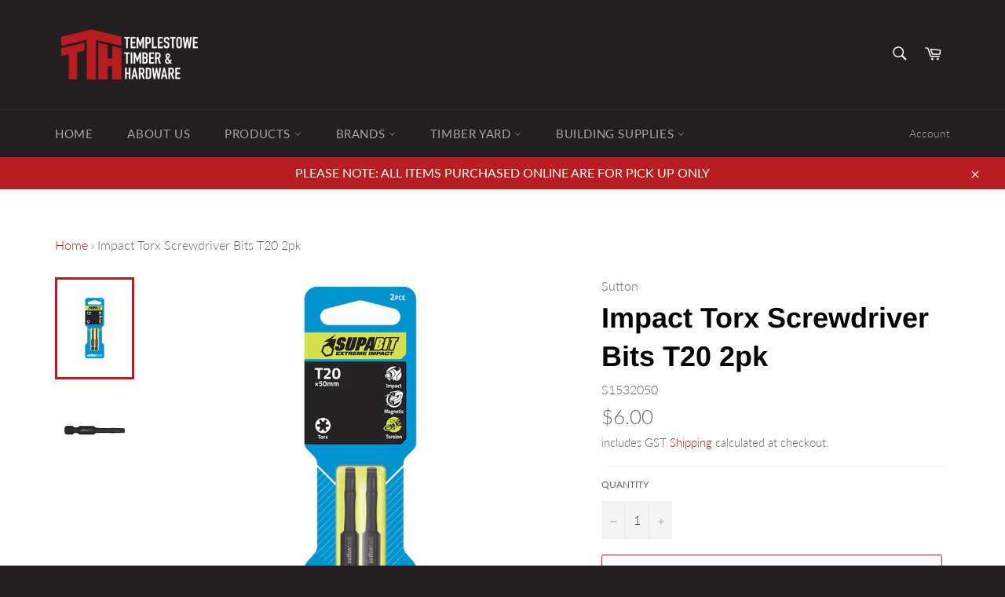

--- FILE ---
content_type: text/html; charset=utf-8
request_url: https://templestowetimber.com.au/products/sutton-screwdriver-bit-s153-t20-x-50
body_size: 26208
content:
<!doctype html>
<html class="no-js" lang="en">
<head>


<meta name="description" content="Sutton screwdriver bits are specifically designed to withstand high torque applications. The elastic property of these bits deliver professional performance that stands up to rigorous use. Provides...">


<title>Impact Torx Screwdriver Bits T20 2pk</title>

<!-- secomapp-json-ld -->

<!-- smart-seo-json-ld-store -->
<script type="application/ld+json">
{
   "@context": "http://schema.org",
   "@type": "WebSite",
   "url": "https://templestowetimber.com.au/",
   "potentialAction": {
     "@type": "SearchAction",
     "target": "https://templestowetimber.com.au/search?q={search_term_string}",
     "query-input": "required name=search_term_string"
   }
}
</script>
<script type="application/ld+json">
{
	"@context": "http://schema.org",
	"@type": "Organization",
	"url": "http://templestowetimber.com.au"}
</script>
<!-- End - smart-seo-json-ld-store -->



<!-- secomapp-json-ld-Breadcrumb -->
<script type="application/ld+json">
    {
        "@context": "http://schema.org",
        "@type": "BreadcrumbList",
        "itemListElement": [{
            "@type": "ListItem",
            "position": 1,
            "item": {
                "@type": "Website",
                "@id": "https://templestowetimber.com.au",
                "name": "Templestowe Timber &amp; Hardware"
            }
        }]

 }
</script><!-- secomapp-json-ld-product -->
<script type="application/ld+json">
    {
        "@context": "http://schema.org/",
        "@type": "Product",
        "gtin13": "9311963615073",
        "productId": "9311963615073",
        "url": "https://templestowetimber.com.au/products/sutton-screwdriver-bit-s153-t20-x-50",
        "name": "Impact Torx Screwdriver Bits T20 2pk",
        "image": "https://templestowetimber.com.au/cdn/shop/products/S1532050_Screwdrivers_Torsion_T20x50_2pce.jpg?v=1601254436",
        "description": "Impact Torx Screwdriver Bits T20 2pk",
        "brand": {
            "name": "Sutton"
        },
        "sku": "S1532050",
        "weight": "0.0kg",
        "offers" : [
            {
                "@type" : "Offer" ,
                "gtin13": "9311963615073",
                "priceCurrency" : "AUD" ,
                "price" : "6.00" ,
                "priceValidUntil": "2026-04-25",
                "availability" : "http://schema.org/InStock" ,
                "itemCondition": "http://schema.org/NewCondition",
                "sku": "S1532050",
                "url" : "https://templestowetimber.com.au/products/sutton-screwdriver-bit-s153-t20-x-50?variant=36330636148894",
                "seller" : {
                    "@type" : "Organization",
                    "name" : "Templestowe Timber &amp; Hardware"
                }
            }
        ]
    }
</script>



  <meta charset="utf-8">
  <meta http-equiv="X-UA-Compatible" content="IE=edge,chrome=1">
  <meta name="viewport" content="width=device-width,initial-scale=1">
  <meta name="theme-color" content="#231f20">
  <meta name="google-site-verification" content="pXt4CGxGHTllbXeLFNm_8pyGAr0F0sagWJNfQZTZlSo" />
  
    <link rel="shortcut icon" href="//templestowetimber.com.au/cdn/shop/files/trasnparent_32dc42ae-faad-4389-a440-67a3f3298920_32x32.png?v=1614291402" type="image/png">
  

  <link rel="canonical" href="https://templestowetimber.com.au/products/sutton-screwdriver-bit-s153-t20-x-50">
   

  

  <!-- /snippets/social-meta-tags.liquid -->




<meta property="og:site_name" content="Templestowe Timber &amp; Hardware">
<meta property="og:url" content="https://templestowetimber.com.au/products/sutton-screwdriver-bit-s153-t20-x-50">
<meta property="og:title" content="Impact Torx Screwdriver Bits T20 2pk">
<meta property="og:type" content="product">
<meta property="og:description" content="Sutton screwdriver bits are specifically designed to withstand high torque applications. The elastic property of these bits deliver professional performance that stands up to rigorous use. Provides a greater depth of engagement between the driver and the fastener.">

  <meta property="og:price:amount" content="6.00">
  <meta property="og:price:currency" content="AUD">

<meta property="og:image" content="http://templestowetimber.com.au/cdn/shop/products/S1532050_Screwdrivers_Torsion_T20x50_2pce_1200x1200.jpg?v=1601254436"><meta property="og:image" content="http://templestowetimber.com.au/cdn/shop/products/S1532050_T20x50_Unpack_1200x1200.jpg?v=1601254484">
<meta property="og:image:secure_url" content="https://templestowetimber.com.au/cdn/shop/products/S1532050_Screwdrivers_Torsion_T20x50_2pce_1200x1200.jpg?v=1601254436"><meta property="og:image:secure_url" content="https://templestowetimber.com.au/cdn/shop/products/S1532050_T20x50_Unpack_1200x1200.jpg?v=1601254484">


<meta name="twitter:card" content="summary_large_image">
<meta name="twitter:title" content="Impact Torx Screwdriver Bits T20 2pk">
<meta name="twitter:description" content="Sutton screwdriver bits are specifically designed to withstand high torque applications. The elastic property of these bits deliver professional performance that stands up to rigorous use. Provides a greater depth of engagement between the driver and the fastener.">


  <script>
    document.documentElement.className = document.documentElement.className.replace('no-js', 'js');
  </script>

  <link href="//templestowetimber.com.au/cdn/shop/t/2/assets/theme.scss.css?v=166075400762717929801759260847" rel="stylesheet" type="text/css" media="all" />

  <script>
    window.theme = window.theme || {};

    theme.strings = {
      stockAvailable: "1 available",
      addToCart: "Add to Cart",
      soldOut: "Out of Stock",
      unavailable: "Unavailable",
      noStockAvailable: "The item could not be added to your cart because there are not enough in stock.",
      willNotShipUntil: "Will not ship until [date]",
      willBeInStockAfter: "Will be in stock after [date]",
      totalCartDiscount: "You're saving [savings]",
      addressError: "Error looking up that address",
      addressNoResults: "No results for that address",
      addressQueryLimit: "You have exceeded the Google API usage limit. Consider upgrading to a \u003ca href=\"https:\/\/developers.google.com\/maps\/premium\/usage-limits\"\u003ePremium Plan\u003c\/a\u003e.",
      authError: "There was a problem authenticating your Google Maps API Key.",
      slideNumber: "Slide [slide_number], current"
    };
  </script>

  <script src="//templestowetimber.com.au/cdn/shop/t/2/assets/lazysizes.min.js?v=56045284683979784691596490681" async="async"></script>

  

  <script src="//templestowetimber.com.au/cdn/shop/t/2/assets/vendor.js?v=59352919779726365461596490682" defer="defer"></script>

  
    <script>
      window.theme = window.theme || {};
      theme.moneyFormat = "${{amount}}";
    </script>
  

  <script src="//templestowetimber.com.au/cdn/shop/t/2/assets/theme.js?v=17829490311171280061596490681" defer="defer"></script>

  <script>window.performance && window.performance.mark && window.performance.mark('shopify.content_for_header.start');</script><meta name="google-site-verification" content="pXt4CGxGHTllbXeLFNm_8pyGAr0F0sagWJNfQZTZlSo">
<meta id="shopify-digital-wallet" name="shopify-digital-wallet" content="/45227376798/digital_wallets/dialog">
<link rel="alternate" type="application/json+oembed" href="https://templestowetimber.com.au/products/sutton-screwdriver-bit-s153-t20-x-50.oembed">
<script async="async" src="/checkouts/internal/preloads.js?locale=en-AU"></script>
<script id="shopify-features" type="application/json">{"accessToken":"3db8421be79b2621cd0810b6c5f037fa","betas":["rich-media-storefront-analytics"],"domain":"templestowetimber.com.au","predictiveSearch":true,"shopId":45227376798,"locale":"en"}</script>
<script>var Shopify = Shopify || {};
Shopify.shop = "templestowe-timber-hardware.myshopify.com";
Shopify.locale = "en";
Shopify.currency = {"active":"AUD","rate":"1.0"};
Shopify.country = "AU";
Shopify.theme = {"name":"Venture","id":107304321182,"schema_name":"Venture","schema_version":"12.0.1","theme_store_id":775,"role":"main"};
Shopify.theme.handle = "null";
Shopify.theme.style = {"id":null,"handle":null};
Shopify.cdnHost = "templestowetimber.com.au/cdn";
Shopify.routes = Shopify.routes || {};
Shopify.routes.root = "/";</script>
<script type="module">!function(o){(o.Shopify=o.Shopify||{}).modules=!0}(window);</script>
<script>!function(o){function n(){var o=[];function n(){o.push(Array.prototype.slice.apply(arguments))}return n.q=o,n}var t=o.Shopify=o.Shopify||{};t.loadFeatures=n(),t.autoloadFeatures=n()}(window);</script>
<script id="shop-js-analytics" type="application/json">{"pageType":"product"}</script>
<script defer="defer" async type="module" src="//templestowetimber.com.au/cdn/shopifycloud/shop-js/modules/v2/client.init-shop-cart-sync_BT-GjEfc.en.esm.js"></script>
<script defer="defer" async type="module" src="//templestowetimber.com.au/cdn/shopifycloud/shop-js/modules/v2/chunk.common_D58fp_Oc.esm.js"></script>
<script defer="defer" async type="module" src="//templestowetimber.com.au/cdn/shopifycloud/shop-js/modules/v2/chunk.modal_xMitdFEc.esm.js"></script>
<script type="module">
  await import("//templestowetimber.com.au/cdn/shopifycloud/shop-js/modules/v2/client.init-shop-cart-sync_BT-GjEfc.en.esm.js");
await import("//templestowetimber.com.au/cdn/shopifycloud/shop-js/modules/v2/chunk.common_D58fp_Oc.esm.js");
await import("//templestowetimber.com.au/cdn/shopifycloud/shop-js/modules/v2/chunk.modal_xMitdFEc.esm.js");

  window.Shopify.SignInWithShop?.initShopCartSync?.({"fedCMEnabled":true,"windoidEnabled":true});

</script>
<script id="__st">var __st={"a":45227376798,"offset":39600,"reqid":"d9583124-f872-4aab-947c-35878714d07d-1769334722","pageurl":"templestowetimber.com.au\/products\/sutton-screwdriver-bit-s153-t20-x-50","u":"d82b4defed0a","p":"product","rtyp":"product","rid":5751749050526};</script>
<script>window.ShopifyPaypalV4VisibilityTracking = true;</script>
<script id="captcha-bootstrap">!function(){'use strict';const t='contact',e='account',n='new_comment',o=[[t,t],['blogs',n],['comments',n],[t,'customer']],c=[[e,'customer_login'],[e,'guest_login'],[e,'recover_customer_password'],[e,'create_customer']],r=t=>t.map((([t,e])=>`form[action*='/${t}']:not([data-nocaptcha='true']) input[name='form_type'][value='${e}']`)).join(','),a=t=>()=>t?[...document.querySelectorAll(t)].map((t=>t.form)):[];function s(){const t=[...o],e=r(t);return a(e)}const i='password',u='form_key',d=['recaptcha-v3-token','g-recaptcha-response','h-captcha-response',i],f=()=>{try{return window.sessionStorage}catch{return}},m='__shopify_v',_=t=>t.elements[u];function p(t,e,n=!1){try{const o=window.sessionStorage,c=JSON.parse(o.getItem(e)),{data:r}=function(t){const{data:e,action:n}=t;return t[m]||n?{data:e,action:n}:{data:t,action:n}}(c);for(const[e,n]of Object.entries(r))t.elements[e]&&(t.elements[e].value=n);n&&o.removeItem(e)}catch(o){console.error('form repopulation failed',{error:o})}}const l='form_type',E='cptcha';function T(t){t.dataset[E]=!0}const w=window,h=w.document,L='Shopify',v='ce_forms',y='captcha';let A=!1;((t,e)=>{const n=(g='f06e6c50-85a8-45c8-87d0-21a2b65856fe',I='https://cdn.shopify.com/shopifycloud/storefront-forms-hcaptcha/ce_storefront_forms_captcha_hcaptcha.v1.5.2.iife.js',D={infoText:'Protected by hCaptcha',privacyText:'Privacy',termsText:'Terms'},(t,e,n)=>{const o=w[L][v],c=o.bindForm;if(c)return c(t,g,e,D).then(n);var r;o.q.push([[t,g,e,D],n]),r=I,A||(h.body.append(Object.assign(h.createElement('script'),{id:'captcha-provider',async:!0,src:r})),A=!0)});var g,I,D;w[L]=w[L]||{},w[L][v]=w[L][v]||{},w[L][v].q=[],w[L][y]=w[L][y]||{},w[L][y].protect=function(t,e){n(t,void 0,e),T(t)},Object.freeze(w[L][y]),function(t,e,n,w,h,L){const[v,y,A,g]=function(t,e,n){const i=e?o:[],u=t?c:[],d=[...i,...u],f=r(d),m=r(i),_=r(d.filter((([t,e])=>n.includes(e))));return[a(f),a(m),a(_),s()]}(w,h,L),I=t=>{const e=t.target;return e instanceof HTMLFormElement?e:e&&e.form},D=t=>v().includes(t);t.addEventListener('submit',(t=>{const e=I(t);if(!e)return;const n=D(e)&&!e.dataset.hcaptchaBound&&!e.dataset.recaptchaBound,o=_(e),c=g().includes(e)&&(!o||!o.value);(n||c)&&t.preventDefault(),c&&!n&&(function(t){try{if(!f())return;!function(t){const e=f();if(!e)return;const n=_(t);if(!n)return;const o=n.value;o&&e.removeItem(o)}(t);const e=Array.from(Array(32),(()=>Math.random().toString(36)[2])).join('');!function(t,e){_(t)||t.append(Object.assign(document.createElement('input'),{type:'hidden',name:u})),t.elements[u].value=e}(t,e),function(t,e){const n=f();if(!n)return;const o=[...t.querySelectorAll(`input[type='${i}']`)].map((({name:t})=>t)),c=[...d,...o],r={};for(const[a,s]of new FormData(t).entries())c.includes(a)||(r[a]=s);n.setItem(e,JSON.stringify({[m]:1,action:t.action,data:r}))}(t,e)}catch(e){console.error('failed to persist form',e)}}(e),e.submit())}));const S=(t,e)=>{t&&!t.dataset[E]&&(n(t,e.some((e=>e===t))),T(t))};for(const o of['focusin','change'])t.addEventListener(o,(t=>{const e=I(t);D(e)&&S(e,y())}));const B=e.get('form_key'),M=e.get(l),P=B&&M;t.addEventListener('DOMContentLoaded',(()=>{const t=y();if(P)for(const e of t)e.elements[l].value===M&&p(e,B);[...new Set([...A(),...v().filter((t=>'true'===t.dataset.shopifyCaptcha))])].forEach((e=>S(e,t)))}))}(h,new URLSearchParams(w.location.search),n,t,e,['guest_login'])})(!0,!0)}();</script>
<script integrity="sha256-4kQ18oKyAcykRKYeNunJcIwy7WH5gtpwJnB7kiuLZ1E=" data-source-attribution="shopify.loadfeatures" defer="defer" src="//templestowetimber.com.au/cdn/shopifycloud/storefront/assets/storefront/load_feature-a0a9edcb.js" crossorigin="anonymous"></script>
<script data-source-attribution="shopify.dynamic_checkout.dynamic.init">var Shopify=Shopify||{};Shopify.PaymentButton=Shopify.PaymentButton||{isStorefrontPortableWallets:!0,init:function(){window.Shopify.PaymentButton.init=function(){};var t=document.createElement("script");t.src="https://templestowetimber.com.au/cdn/shopifycloud/portable-wallets/latest/portable-wallets.en.js",t.type="module",document.head.appendChild(t)}};
</script>
<script data-source-attribution="shopify.dynamic_checkout.buyer_consent">
  function portableWalletsHideBuyerConsent(e){var t=document.getElementById("shopify-buyer-consent"),n=document.getElementById("shopify-subscription-policy-button");t&&n&&(t.classList.add("hidden"),t.setAttribute("aria-hidden","true"),n.removeEventListener("click",e))}function portableWalletsShowBuyerConsent(e){var t=document.getElementById("shopify-buyer-consent"),n=document.getElementById("shopify-subscription-policy-button");t&&n&&(t.classList.remove("hidden"),t.removeAttribute("aria-hidden"),n.addEventListener("click",e))}window.Shopify?.PaymentButton&&(window.Shopify.PaymentButton.hideBuyerConsent=portableWalletsHideBuyerConsent,window.Shopify.PaymentButton.showBuyerConsent=portableWalletsShowBuyerConsent);
</script>
<script>
  function portableWalletsCleanup(e){e&&e.src&&console.error("Failed to load portable wallets script "+e.src);var t=document.querySelectorAll("shopify-accelerated-checkout .shopify-payment-button__skeleton, shopify-accelerated-checkout-cart .wallet-cart-button__skeleton"),e=document.getElementById("shopify-buyer-consent");for(let e=0;e<t.length;e++)t[e].remove();e&&e.remove()}function portableWalletsNotLoadedAsModule(e){e instanceof ErrorEvent&&"string"==typeof e.message&&e.message.includes("import.meta")&&"string"==typeof e.filename&&e.filename.includes("portable-wallets")&&(window.removeEventListener("error",portableWalletsNotLoadedAsModule),window.Shopify.PaymentButton.failedToLoad=e,"loading"===document.readyState?document.addEventListener("DOMContentLoaded",window.Shopify.PaymentButton.init):window.Shopify.PaymentButton.init())}window.addEventListener("error",portableWalletsNotLoadedAsModule);
</script>

<script type="module" src="https://templestowetimber.com.au/cdn/shopifycloud/portable-wallets/latest/portable-wallets.en.js" onError="portableWalletsCleanup(this)" crossorigin="anonymous"></script>
<script nomodule>
  document.addEventListener("DOMContentLoaded", portableWalletsCleanup);
</script>

<link id="shopify-accelerated-checkout-styles" rel="stylesheet" media="screen" href="https://templestowetimber.com.au/cdn/shopifycloud/portable-wallets/latest/accelerated-checkout-backwards-compat.css" crossorigin="anonymous">
<style id="shopify-accelerated-checkout-cart">
        #shopify-buyer-consent {
  margin-top: 1em;
  display: inline-block;
  width: 100%;
}

#shopify-buyer-consent.hidden {
  display: none;
}

#shopify-subscription-policy-button {
  background: none;
  border: none;
  padding: 0;
  text-decoration: underline;
  font-size: inherit;
  cursor: pointer;
}

#shopify-subscription-policy-button::before {
  box-shadow: none;
}

      </style>

<script>window.performance && window.performance.mark && window.performance.mark('shopify.content_for_header.end');</script>
  
  <link href="https://monorail-edge.shopifysvc.com" rel="dns-prefetch">
<script>(function(){if ("sendBeacon" in navigator && "performance" in window) {try {var session_token_from_headers = performance.getEntriesByType('navigation')[0].serverTiming.find(x => x.name == '_s').description;} catch {var session_token_from_headers = undefined;}var session_cookie_matches = document.cookie.match(/_shopify_s=([^;]*)/);var session_token_from_cookie = session_cookie_matches && session_cookie_matches.length === 2 ? session_cookie_matches[1] : "";var session_token = session_token_from_headers || session_token_from_cookie || "";function handle_abandonment_event(e) {var entries = performance.getEntries().filter(function(entry) {return /monorail-edge.shopifysvc.com/.test(entry.name);});if (!window.abandonment_tracked && entries.length === 0) {window.abandonment_tracked = true;var currentMs = Date.now();var navigation_start = performance.timing.navigationStart;var payload = {shop_id: 45227376798,url: window.location.href,navigation_start,duration: currentMs - navigation_start,session_token,page_type: "product"};window.navigator.sendBeacon("https://monorail-edge.shopifysvc.com/v1/produce", JSON.stringify({schema_id: "online_store_buyer_site_abandonment/1.1",payload: payload,metadata: {event_created_at_ms: currentMs,event_sent_at_ms: currentMs}}));}}window.addEventListener('pagehide', handle_abandonment_event);}}());</script>
<script id="web-pixels-manager-setup">(function e(e,d,r,n,o){if(void 0===o&&(o={}),!Boolean(null===(a=null===(i=window.Shopify)||void 0===i?void 0:i.analytics)||void 0===a?void 0:a.replayQueue)){var i,a;window.Shopify=window.Shopify||{};var t=window.Shopify;t.analytics=t.analytics||{};var s=t.analytics;s.replayQueue=[],s.publish=function(e,d,r){return s.replayQueue.push([e,d,r]),!0};try{self.performance.mark("wpm:start")}catch(e){}var l=function(){var e={modern:/Edge?\/(1{2}[4-9]|1[2-9]\d|[2-9]\d{2}|\d{4,})\.\d+(\.\d+|)|Firefox\/(1{2}[4-9]|1[2-9]\d|[2-9]\d{2}|\d{4,})\.\d+(\.\d+|)|Chrom(ium|e)\/(9{2}|\d{3,})\.\d+(\.\d+|)|(Maci|X1{2}).+ Version\/(15\.\d+|(1[6-9]|[2-9]\d|\d{3,})\.\d+)([,.]\d+|)( \(\w+\)|)( Mobile\/\w+|) Safari\/|Chrome.+OPR\/(9{2}|\d{3,})\.\d+\.\d+|(CPU[ +]OS|iPhone[ +]OS|CPU[ +]iPhone|CPU IPhone OS|CPU iPad OS)[ +]+(15[._]\d+|(1[6-9]|[2-9]\d|\d{3,})[._]\d+)([._]\d+|)|Android:?[ /-](13[3-9]|1[4-9]\d|[2-9]\d{2}|\d{4,})(\.\d+|)(\.\d+|)|Android.+Firefox\/(13[5-9]|1[4-9]\d|[2-9]\d{2}|\d{4,})\.\d+(\.\d+|)|Android.+Chrom(ium|e)\/(13[3-9]|1[4-9]\d|[2-9]\d{2}|\d{4,})\.\d+(\.\d+|)|SamsungBrowser\/([2-9]\d|\d{3,})\.\d+/,legacy:/Edge?\/(1[6-9]|[2-9]\d|\d{3,})\.\d+(\.\d+|)|Firefox\/(5[4-9]|[6-9]\d|\d{3,})\.\d+(\.\d+|)|Chrom(ium|e)\/(5[1-9]|[6-9]\d|\d{3,})\.\d+(\.\d+|)([\d.]+$|.*Safari\/(?![\d.]+ Edge\/[\d.]+$))|(Maci|X1{2}).+ Version\/(10\.\d+|(1[1-9]|[2-9]\d|\d{3,})\.\d+)([,.]\d+|)( \(\w+\)|)( Mobile\/\w+|) Safari\/|Chrome.+OPR\/(3[89]|[4-9]\d|\d{3,})\.\d+\.\d+|(CPU[ +]OS|iPhone[ +]OS|CPU[ +]iPhone|CPU IPhone OS|CPU iPad OS)[ +]+(10[._]\d+|(1[1-9]|[2-9]\d|\d{3,})[._]\d+)([._]\d+|)|Android:?[ /-](13[3-9]|1[4-9]\d|[2-9]\d{2}|\d{4,})(\.\d+|)(\.\d+|)|Mobile Safari.+OPR\/([89]\d|\d{3,})\.\d+\.\d+|Android.+Firefox\/(13[5-9]|1[4-9]\d|[2-9]\d{2}|\d{4,})\.\d+(\.\d+|)|Android.+Chrom(ium|e)\/(13[3-9]|1[4-9]\d|[2-9]\d{2}|\d{4,})\.\d+(\.\d+|)|Android.+(UC? ?Browser|UCWEB|U3)[ /]?(15\.([5-9]|\d{2,})|(1[6-9]|[2-9]\d|\d{3,})\.\d+)\.\d+|SamsungBrowser\/(5\.\d+|([6-9]|\d{2,})\.\d+)|Android.+MQ{2}Browser\/(14(\.(9|\d{2,})|)|(1[5-9]|[2-9]\d|\d{3,})(\.\d+|))(\.\d+|)|K[Aa][Ii]OS\/(3\.\d+|([4-9]|\d{2,})\.\d+)(\.\d+|)/},d=e.modern,r=e.legacy,n=navigator.userAgent;return n.match(d)?"modern":n.match(r)?"legacy":"unknown"}(),u="modern"===l?"modern":"legacy",c=(null!=n?n:{modern:"",legacy:""})[u],f=function(e){return[e.baseUrl,"/wpm","/b",e.hashVersion,"modern"===e.buildTarget?"m":"l",".js"].join("")}({baseUrl:d,hashVersion:r,buildTarget:u}),m=function(e){var d=e.version,r=e.bundleTarget,n=e.surface,o=e.pageUrl,i=e.monorailEndpoint;return{emit:function(e){var a=e.status,t=e.errorMsg,s=(new Date).getTime(),l=JSON.stringify({metadata:{event_sent_at_ms:s},events:[{schema_id:"web_pixels_manager_load/3.1",payload:{version:d,bundle_target:r,page_url:o,status:a,surface:n,error_msg:t},metadata:{event_created_at_ms:s}}]});if(!i)return console&&console.warn&&console.warn("[Web Pixels Manager] No Monorail endpoint provided, skipping logging."),!1;try{return self.navigator.sendBeacon.bind(self.navigator)(i,l)}catch(e){}var u=new XMLHttpRequest;try{return u.open("POST",i,!0),u.setRequestHeader("Content-Type","text/plain"),u.send(l),!0}catch(e){return console&&console.warn&&console.warn("[Web Pixels Manager] Got an unhandled error while logging to Monorail."),!1}}}}({version:r,bundleTarget:l,surface:e.surface,pageUrl:self.location.href,monorailEndpoint:e.monorailEndpoint});try{o.browserTarget=l,function(e){var d=e.src,r=e.async,n=void 0===r||r,o=e.onload,i=e.onerror,a=e.sri,t=e.scriptDataAttributes,s=void 0===t?{}:t,l=document.createElement("script"),u=document.querySelector("head"),c=document.querySelector("body");if(l.async=n,l.src=d,a&&(l.integrity=a,l.crossOrigin="anonymous"),s)for(var f in s)if(Object.prototype.hasOwnProperty.call(s,f))try{l.dataset[f]=s[f]}catch(e){}if(o&&l.addEventListener("load",o),i&&l.addEventListener("error",i),u)u.appendChild(l);else{if(!c)throw new Error("Did not find a head or body element to append the script");c.appendChild(l)}}({src:f,async:!0,onload:function(){if(!function(){var e,d;return Boolean(null===(d=null===(e=window.Shopify)||void 0===e?void 0:e.analytics)||void 0===d?void 0:d.initialized)}()){var d=window.webPixelsManager.init(e)||void 0;if(d){var r=window.Shopify.analytics;r.replayQueue.forEach((function(e){var r=e[0],n=e[1],o=e[2];d.publishCustomEvent(r,n,o)})),r.replayQueue=[],r.publish=d.publishCustomEvent,r.visitor=d.visitor,r.initialized=!0}}},onerror:function(){return m.emit({status:"failed",errorMsg:"".concat(f," has failed to load")})},sri:function(e){var d=/^sha384-[A-Za-z0-9+/=]+$/;return"string"==typeof e&&d.test(e)}(c)?c:"",scriptDataAttributes:o}),m.emit({status:"loading"})}catch(e){m.emit({status:"failed",errorMsg:(null==e?void 0:e.message)||"Unknown error"})}}})({shopId: 45227376798,storefrontBaseUrl: "https://templestowetimber.com.au",extensionsBaseUrl: "https://extensions.shopifycdn.com/cdn/shopifycloud/web-pixels-manager",monorailEndpoint: "https://monorail-edge.shopifysvc.com/unstable/produce_batch",surface: "storefront-renderer",enabledBetaFlags: ["2dca8a86"],webPixelsConfigList: [{"id":"702382238","configuration":"{\"config\":\"{\\\"pixel_id\\\":\\\"GT-57SW4C2\\\",\\\"target_country\\\":\\\"AU\\\",\\\"gtag_events\\\":[{\\\"type\\\":\\\"purchase\\\",\\\"action_label\\\":\\\"MC-1M9JHT93SF\\\"},{\\\"type\\\":\\\"page_view\\\",\\\"action_label\\\":\\\"MC-1M9JHT93SF\\\"},{\\\"type\\\":\\\"view_item\\\",\\\"action_label\\\":\\\"MC-1M9JHT93SF\\\"}],\\\"enable_monitoring_mode\\\":false}\"}","eventPayloadVersion":"v1","runtimeContext":"OPEN","scriptVersion":"b2a88bafab3e21179ed38636efcd8a93","type":"APP","apiClientId":1780363,"privacyPurposes":[],"dataSharingAdjustments":{"protectedCustomerApprovalScopes":["read_customer_address","read_customer_email","read_customer_name","read_customer_personal_data","read_customer_phone"]}},{"id":"118587550","eventPayloadVersion":"v1","runtimeContext":"LAX","scriptVersion":"1","type":"CUSTOM","privacyPurposes":["ANALYTICS"],"name":"Google Analytics tag (migrated)"},{"id":"shopify-app-pixel","configuration":"{}","eventPayloadVersion":"v1","runtimeContext":"STRICT","scriptVersion":"0450","apiClientId":"shopify-pixel","type":"APP","privacyPurposes":["ANALYTICS","MARKETING"]},{"id":"shopify-custom-pixel","eventPayloadVersion":"v1","runtimeContext":"LAX","scriptVersion":"0450","apiClientId":"shopify-pixel","type":"CUSTOM","privacyPurposes":["ANALYTICS","MARKETING"]}],isMerchantRequest: false,initData: {"shop":{"name":"Templestowe Timber \u0026 Hardware","paymentSettings":{"currencyCode":"AUD"},"myshopifyDomain":"templestowe-timber-hardware.myshopify.com","countryCode":"AU","storefrontUrl":"https:\/\/templestowetimber.com.au"},"customer":null,"cart":null,"checkout":null,"productVariants":[{"price":{"amount":6.0,"currencyCode":"AUD"},"product":{"title":"Impact Torx Screwdriver Bits T20 2pk","vendor":"Sutton","id":"5751749050526","untranslatedTitle":"Impact Torx Screwdriver Bits T20 2pk","url":"\/products\/sutton-screwdriver-bit-s153-t20-x-50","type":"Drill Bits"},"id":"36330636148894","image":{"src":"\/\/templestowetimber.com.au\/cdn\/shop\/products\/S1532050_Screwdrivers_Torsion_T20x50_2pce.jpg?v=1601254436"},"sku":"S1532050","title":"Default Title","untranslatedTitle":"Default Title"}],"purchasingCompany":null},},"https://templestowetimber.com.au/cdn","fcfee988w5aeb613cpc8e4bc33m6693e112",{"modern":"","legacy":""},{"shopId":"45227376798","storefrontBaseUrl":"https:\/\/templestowetimber.com.au","extensionBaseUrl":"https:\/\/extensions.shopifycdn.com\/cdn\/shopifycloud\/web-pixels-manager","surface":"storefront-renderer","enabledBetaFlags":"[\"2dca8a86\"]","isMerchantRequest":"false","hashVersion":"fcfee988w5aeb613cpc8e4bc33m6693e112","publish":"custom","events":"[[\"page_viewed\",{}],[\"product_viewed\",{\"productVariant\":{\"price\":{\"amount\":6.0,\"currencyCode\":\"AUD\"},\"product\":{\"title\":\"Impact Torx Screwdriver Bits T20 2pk\",\"vendor\":\"Sutton\",\"id\":\"5751749050526\",\"untranslatedTitle\":\"Impact Torx Screwdriver Bits T20 2pk\",\"url\":\"\/products\/sutton-screwdriver-bit-s153-t20-x-50\",\"type\":\"Drill Bits\"},\"id\":\"36330636148894\",\"image\":{\"src\":\"\/\/templestowetimber.com.au\/cdn\/shop\/products\/S1532050_Screwdrivers_Torsion_T20x50_2pce.jpg?v=1601254436\"},\"sku\":\"S1532050\",\"title\":\"Default Title\",\"untranslatedTitle\":\"Default Title\"}}]]"});</script><script>
  window.ShopifyAnalytics = window.ShopifyAnalytics || {};
  window.ShopifyAnalytics.meta = window.ShopifyAnalytics.meta || {};
  window.ShopifyAnalytics.meta.currency = 'AUD';
  var meta = {"product":{"id":5751749050526,"gid":"gid:\/\/shopify\/Product\/5751749050526","vendor":"Sutton","type":"Drill Bits","handle":"sutton-screwdriver-bit-s153-t20-x-50","variants":[{"id":36330636148894,"price":600,"name":"Impact Torx Screwdriver Bits T20 2pk","public_title":null,"sku":"S1532050"}],"remote":false},"page":{"pageType":"product","resourceType":"product","resourceId":5751749050526,"requestId":"d9583124-f872-4aab-947c-35878714d07d-1769334722"}};
  for (var attr in meta) {
    window.ShopifyAnalytics.meta[attr] = meta[attr];
  }
</script>
<script class="analytics">
  (function () {
    var customDocumentWrite = function(content) {
      var jquery = null;

      if (window.jQuery) {
        jquery = window.jQuery;
      } else if (window.Checkout && window.Checkout.$) {
        jquery = window.Checkout.$;
      }

      if (jquery) {
        jquery('body').append(content);
      }
    };

    var hasLoggedConversion = function(token) {
      if (token) {
        return document.cookie.indexOf('loggedConversion=' + token) !== -1;
      }
      return false;
    }

    var setCookieIfConversion = function(token) {
      if (token) {
        var twoMonthsFromNow = new Date(Date.now());
        twoMonthsFromNow.setMonth(twoMonthsFromNow.getMonth() + 2);

        document.cookie = 'loggedConversion=' + token + '; expires=' + twoMonthsFromNow;
      }
    }

    var trekkie = window.ShopifyAnalytics.lib = window.trekkie = window.trekkie || [];
    if (trekkie.integrations) {
      return;
    }
    trekkie.methods = [
      'identify',
      'page',
      'ready',
      'track',
      'trackForm',
      'trackLink'
    ];
    trekkie.factory = function(method) {
      return function() {
        var args = Array.prototype.slice.call(arguments);
        args.unshift(method);
        trekkie.push(args);
        return trekkie;
      };
    };
    for (var i = 0; i < trekkie.methods.length; i++) {
      var key = trekkie.methods[i];
      trekkie[key] = trekkie.factory(key);
    }
    trekkie.load = function(config) {
      trekkie.config = config || {};
      trekkie.config.initialDocumentCookie = document.cookie;
      var first = document.getElementsByTagName('script')[0];
      var script = document.createElement('script');
      script.type = 'text/javascript';
      script.onerror = function(e) {
        var scriptFallback = document.createElement('script');
        scriptFallback.type = 'text/javascript';
        scriptFallback.onerror = function(error) {
                var Monorail = {
      produce: function produce(monorailDomain, schemaId, payload) {
        var currentMs = new Date().getTime();
        var event = {
          schema_id: schemaId,
          payload: payload,
          metadata: {
            event_created_at_ms: currentMs,
            event_sent_at_ms: currentMs
          }
        };
        return Monorail.sendRequest("https://" + monorailDomain + "/v1/produce", JSON.stringify(event));
      },
      sendRequest: function sendRequest(endpointUrl, payload) {
        // Try the sendBeacon API
        if (window && window.navigator && typeof window.navigator.sendBeacon === 'function' && typeof window.Blob === 'function' && !Monorail.isIos12()) {
          var blobData = new window.Blob([payload], {
            type: 'text/plain'
          });

          if (window.navigator.sendBeacon(endpointUrl, blobData)) {
            return true;
          } // sendBeacon was not successful

        } // XHR beacon

        var xhr = new XMLHttpRequest();

        try {
          xhr.open('POST', endpointUrl);
          xhr.setRequestHeader('Content-Type', 'text/plain');
          xhr.send(payload);
        } catch (e) {
          console.log(e);
        }

        return false;
      },
      isIos12: function isIos12() {
        return window.navigator.userAgent.lastIndexOf('iPhone; CPU iPhone OS 12_') !== -1 || window.navigator.userAgent.lastIndexOf('iPad; CPU OS 12_') !== -1;
      }
    };
    Monorail.produce('monorail-edge.shopifysvc.com',
      'trekkie_storefront_load_errors/1.1',
      {shop_id: 45227376798,
      theme_id: 107304321182,
      app_name: "storefront",
      context_url: window.location.href,
      source_url: "//templestowetimber.com.au/cdn/s/trekkie.storefront.8d95595f799fbf7e1d32231b9a28fd43b70c67d3.min.js"});

        };
        scriptFallback.async = true;
        scriptFallback.src = '//templestowetimber.com.au/cdn/s/trekkie.storefront.8d95595f799fbf7e1d32231b9a28fd43b70c67d3.min.js';
        first.parentNode.insertBefore(scriptFallback, first);
      };
      script.async = true;
      script.src = '//templestowetimber.com.au/cdn/s/trekkie.storefront.8d95595f799fbf7e1d32231b9a28fd43b70c67d3.min.js';
      first.parentNode.insertBefore(script, first);
    };
    trekkie.load(
      {"Trekkie":{"appName":"storefront","development":false,"defaultAttributes":{"shopId":45227376798,"isMerchantRequest":null,"themeId":107304321182,"themeCityHash":"6415155429374739547","contentLanguage":"en","currency":"AUD","eventMetadataId":"728bbb60-f0cc-45a7-8428-24587533ad8f"},"isServerSideCookieWritingEnabled":true,"monorailRegion":"shop_domain","enabledBetaFlags":["65f19447"]},"Session Attribution":{},"S2S":{"facebookCapiEnabled":false,"source":"trekkie-storefront-renderer","apiClientId":580111}}
    );

    var loaded = false;
    trekkie.ready(function() {
      if (loaded) return;
      loaded = true;

      window.ShopifyAnalytics.lib = window.trekkie;

      var originalDocumentWrite = document.write;
      document.write = customDocumentWrite;
      try { window.ShopifyAnalytics.merchantGoogleAnalytics.call(this); } catch(error) {};
      document.write = originalDocumentWrite;

      window.ShopifyAnalytics.lib.page(null,{"pageType":"product","resourceType":"product","resourceId":5751749050526,"requestId":"d9583124-f872-4aab-947c-35878714d07d-1769334722","shopifyEmitted":true});

      var match = window.location.pathname.match(/checkouts\/(.+)\/(thank_you|post_purchase)/)
      var token = match? match[1]: undefined;
      if (!hasLoggedConversion(token)) {
        setCookieIfConversion(token);
        window.ShopifyAnalytics.lib.track("Viewed Product",{"currency":"AUD","variantId":36330636148894,"productId":5751749050526,"productGid":"gid:\/\/shopify\/Product\/5751749050526","name":"Impact Torx Screwdriver Bits T20 2pk","price":"6.00","sku":"S1532050","brand":"Sutton","variant":null,"category":"Drill Bits","nonInteraction":true,"remote":false},undefined,undefined,{"shopifyEmitted":true});
      window.ShopifyAnalytics.lib.track("monorail:\/\/trekkie_storefront_viewed_product\/1.1",{"currency":"AUD","variantId":36330636148894,"productId":5751749050526,"productGid":"gid:\/\/shopify\/Product\/5751749050526","name":"Impact Torx Screwdriver Bits T20 2pk","price":"6.00","sku":"S1532050","brand":"Sutton","variant":null,"category":"Drill Bits","nonInteraction":true,"remote":false,"referer":"https:\/\/templestowetimber.com.au\/products\/sutton-screwdriver-bit-s153-t20-x-50"});
      }
    });


        var eventsListenerScript = document.createElement('script');
        eventsListenerScript.async = true;
        eventsListenerScript.src = "//templestowetimber.com.au/cdn/shopifycloud/storefront/assets/shop_events_listener-3da45d37.js";
        document.getElementsByTagName('head')[0].appendChild(eventsListenerScript);

})();</script>
  <script>
  if (!window.ga || (window.ga && typeof window.ga !== 'function')) {
    window.ga = function ga() {
      (window.ga.q = window.ga.q || []).push(arguments);
      if (window.Shopify && window.Shopify.analytics && typeof window.Shopify.analytics.publish === 'function') {
        window.Shopify.analytics.publish("ga_stub_called", {}, {sendTo: "google_osp_migration"});
      }
      console.error("Shopify's Google Analytics stub called with:", Array.from(arguments), "\nSee https://help.shopify.com/manual/promoting-marketing/pixels/pixel-migration#google for more information.");
    };
    if (window.Shopify && window.Shopify.analytics && typeof window.Shopify.analytics.publish === 'function') {
      window.Shopify.analytics.publish("ga_stub_initialized", {}, {sendTo: "google_osp_migration"});
    }
  }
</script>
<script
  defer
  src="https://templestowetimber.com.au/cdn/shopifycloud/perf-kit/shopify-perf-kit-3.0.4.min.js"
  data-application="storefront-renderer"
  data-shop-id="45227376798"
  data-render-region="gcp-us-east1"
  data-page-type="product"
  data-theme-instance-id="107304321182"
  data-theme-name="Venture"
  data-theme-version="12.0.1"
  data-monorail-region="shop_domain"
  data-resource-timing-sampling-rate="10"
  data-shs="true"
  data-shs-beacon="true"
  data-shs-export-with-fetch="true"
  data-shs-logs-sample-rate="1"
  data-shs-beacon-endpoint="https://templestowetimber.com.au/api/collect"
></script>
</head>

<body class="template-product" >
  

  <a class="in-page-link visually-hidden skip-link" href="#MainContent">
    Skip to content
  </a>
  <div id="shopify-section-header" class="shopify-section"><style>
.site-header__logo img {
  max-width: 190px;
}
</style>

<div id="NavDrawer" class="drawer drawer--left">
  <div class="drawer__inner">
    <form action="/search" method="get" class="drawer__search" role="search">
      <input type="search" name="q" placeholder="Search" aria-label="Search" class="drawer__search-input">

      <button type="submit" class="text-link drawer__search-submit">
        <svg aria-hidden="true" focusable="false" role="presentation" class="icon icon-search" viewBox="0 0 32 32"><path fill="#444" d="M21.839 18.771a10.012 10.012 0 0 0 1.57-5.39c0-5.548-4.493-10.048-10.034-10.048-5.548 0-10.041 4.499-10.041 10.048s4.493 10.048 10.034 10.048c2.012 0 3.886-.594 5.456-1.61l.455-.317 7.165 7.165 2.223-2.263-7.158-7.165.33-.468zM18.995 7.767c1.498 1.498 2.322 3.49 2.322 5.608s-.825 4.11-2.322 5.608c-1.498 1.498-3.49 2.322-5.608 2.322s-4.11-.825-5.608-2.322c-1.498-1.498-2.322-3.49-2.322-5.608s.825-4.11 2.322-5.608c1.498-1.498 3.49-2.322 5.608-2.322s4.11.825 5.608 2.322z"/></svg>
        <span class="icon__fallback-text">Search</span>
      </button>
    </form>
    <ul class="drawer__nav">
      
        

        
          <li class="drawer__nav-item">
            <a href="/"
              class="drawer__nav-link drawer__nav-link--top-level"
              
            >
              Home
            </a>
          </li>
        
      
        

        
          <li class="drawer__nav-item">
            <a href="/pages/contact-us"
              class="drawer__nav-link drawer__nav-link--top-level"
              
            >
              About Us
            </a>
          </li>
        
      
        

        
          <li class="drawer__nav-item">
            <div class="drawer__nav-has-sublist">
              <a href="/collections/all"
                class="drawer__nav-link drawer__nav-link--top-level drawer__nav-link--split"
                id="DrawerLabel-products"
                
              >
                Products
              </a>
              <button type="button" aria-controls="DrawerLinklist-products" class="text-link drawer__nav-toggle-btn drawer__meganav-toggle" aria-label="Products Menu" aria-expanded="false">
                <span class="drawer__nav-toggle--open">
                  <svg aria-hidden="true" focusable="false" role="presentation" class="icon icon-plus" viewBox="0 0 22 21"><path d="M12 11.5h9.5v-2H12V0h-2v9.5H.5v2H10V21h2v-9.5z" fill="#000" fill-rule="evenodd"/></svg>
                </span>
                <span class="drawer__nav-toggle--close">
                  <svg aria-hidden="true" focusable="false" role="presentation" class="icon icon--wide icon-minus" viewBox="0 0 22 3"><path fill="#000" d="M21.5.5v2H.5v-2z" fill-rule="evenodd"/></svg>
                </span>
              </button>
            </div>

            <div class="meganav meganav--drawer" id="DrawerLinklist-products" aria-labelledby="DrawerLabel-products" role="navigation">
              <ul class="meganav__nav">
                <div class="grid grid--no-gutters meganav__scroller meganav__scroller--has-list">
  <div class="grid__item meganav__list">
    
      <li class="drawer__nav-item">
        
          

          <div class="drawer__nav-has-sublist">
            <a href="/collections/adhesives-glue-fillers" 
              class="meganav__link drawer__nav-link drawer__nav-link--split" 
              id="DrawerLabel-adhesives-glue-fillers"
              
            >
              Adhesives, Glue &amp; Fillers
            </a>
            <button type="button" aria-controls="DrawerLinklist-adhesives-glue-fillers" class="text-link drawer__nav-toggle-btn drawer__nav-toggle-btn--small drawer__meganav-toggle" aria-label="Products Menu" aria-expanded="false">
              <span class="drawer__nav-toggle--open">
                <svg aria-hidden="true" focusable="false" role="presentation" class="icon icon-plus" viewBox="0 0 22 21"><path d="M12 11.5h9.5v-2H12V0h-2v9.5H.5v2H10V21h2v-9.5z" fill="#000" fill-rule="evenodd"/></svg>
              </span>
              <span class="drawer__nav-toggle--close">
                <svg aria-hidden="true" focusable="false" role="presentation" class="icon icon--wide icon-minus" viewBox="0 0 22 3"><path fill="#000" d="M21.5.5v2H.5v-2z" fill-rule="evenodd"/></svg>
              </span>
            </button>
          </div>

          <div class="meganav meganav--drawer" id="DrawerLinklist-adhesives-glue-fillers" aria-labelledby="DrawerLabel-adhesives-glue-fillers" role="navigation">
            <ul class="meganav__nav meganav__nav--third-level">
              
                <li>
                  <a href="/collections/adhesives" class="meganav__link">
                    Adhesives
                  </a>
                </li>
              
                <li>
                  <a href="/collections/caulking-guns" class="meganav__link">
                    Caulking Guns
                  </a>
                </li>
              
                <li>
                  <a href="/collections/fillers" class="meganav__link">
                    Fillers
                  </a>
                </li>
              
                <li>
                  <a href="/collections/glue" class="meganav__link">
                    Glue
                  </a>
                </li>
              
                <li>
                  <a href="/collections/grouting" class="meganav__link">
                    Grout
                  </a>
                </li>
              
                <li>
                  <a href="/collections/pvc-cement" class="meganav__link">
                    PVC Cement
                  </a>
                </li>
              
                <li>
                  <a href="/collections/sealant-tape" class="meganav__link">
                    Sealant Tape
                  </a>
                </li>
              
                <li>
                  <a href="/collections/waterproofing" class="meganav__link">
                    Waterproofing
                  </a>
                </li>
              
            </ul>
          </div>
        
      </li>
    
      <li class="drawer__nav-item">
        
          <a href="/collections/cleaning-products" 
            class="drawer__nav-link meganav__link"
            
          >
            Cleaning Products
          </a>
        
      </li>
    
      <li class="drawer__nav-item">
        
          

          <div class="drawer__nav-has-sublist">
            <a href="/collections/electrical" 
              class="meganav__link drawer__nav-link drawer__nav-link--split" 
              id="DrawerLabel-electrical"
              
            >
              Electrical
            </a>
            <button type="button" aria-controls="DrawerLinklist-electrical" class="text-link drawer__nav-toggle-btn drawer__nav-toggle-btn--small drawer__meganav-toggle" aria-label="Products Menu" aria-expanded="false">
              <span class="drawer__nav-toggle--open">
                <svg aria-hidden="true" focusable="false" role="presentation" class="icon icon-plus" viewBox="0 0 22 21"><path d="M12 11.5h9.5v-2H12V0h-2v9.5H.5v2H10V21h2v-9.5z" fill="#000" fill-rule="evenodd"/></svg>
              </span>
              <span class="drawer__nav-toggle--close">
                <svg aria-hidden="true" focusable="false" role="presentation" class="icon icon--wide icon-minus" viewBox="0 0 22 3"><path fill="#000" d="M21.5.5v2H.5v-2z" fill-rule="evenodd"/></svg>
              </span>
            </button>
          </div>

          <div class="meganav meganav--drawer" id="DrawerLinklist-electrical" aria-labelledby="DrawerLabel-electrical" role="navigation">
            <ul class="meganav__nav meganav__nav--third-level">
              
                <li>
                  <a href="/collections/batteries" class="meganav__link">
                    Batteries
                  </a>
                </li>
              
                <li>
                  <a href="/collections/cable-ties" class="meganav__link">
                    Cable Ties
                  </a>
                </li>
              
                <li>
                  <a href="/collections/electrical-tape" class="meganav__link">
                    Electrical Tape
                  </a>
                </li>
              
                <li>
                  <a href="/collections/extension-leads" class="meganav__link">
                    Extension Leads
                  </a>
                </li>
              
                <li>
                  <a href="/collections/lighting" class="meganav__link">
                    Lighting
                  </a>
                </li>
              
                <li>
                  <a href="/collections/powerboards-adaptors" class="meganav__link">
                    Powerboards &amp; Adaptors
                  </a>
                </li>
              
            </ul>
          </div>
        
      </li>
    
      <li class="drawer__nav-item">
        
          

          <div class="drawer__nav-has-sublist">
            <a href="#" 
              class="meganav__link drawer__nav-link drawer__nav-link--split" 
              id="DrawerLabel-fasteners"
              
            >
              Fasteners
            </a>
            <button type="button" aria-controls="DrawerLinklist-fasteners" class="text-link drawer__nav-toggle-btn drawer__nav-toggle-btn--small drawer__meganav-toggle" aria-label="Products Menu" aria-expanded="false">
              <span class="drawer__nav-toggle--open">
                <svg aria-hidden="true" focusable="false" role="presentation" class="icon icon-plus" viewBox="0 0 22 21"><path d="M12 11.5h9.5v-2H12V0h-2v9.5H.5v2H10V21h2v-9.5z" fill="#000" fill-rule="evenodd"/></svg>
              </span>
              <span class="drawer__nav-toggle--close">
                <svg aria-hidden="true" focusable="false" role="presentation" class="icon icon--wide icon-minus" viewBox="0 0 22 3"><path fill="#000" d="M21.5.5v2H.5v-2z" fill-rule="evenodd"/></svg>
              </span>
            </button>
          </div>

          <div class="meganav meganav--drawer" id="DrawerLinklist-fasteners" aria-labelledby="DrawerLabel-fasteners" role="navigation">
            <ul class="meganav__nav meganav__nav--third-level">
              
                <li>
                  <a href="/collections/anchors" class="meganav__link">
                    Anchors
                  </a>
                </li>
              
                <li>
                  <a href="/collections/bolts" class="meganav__link">
                    Bolts
                  </a>
                </li>
              
                <li>
                  <a href="/collections/brackets" class="meganav__link">
                    Brackets
                  </a>
                </li>
              
                <li>
                  <a href="/collections/drive-pins" class="meganav__link">
                    Drive Pins
                  </a>
                </li>
              
                <li>
                  <a href="/collections/nails" class="meganav__link">
                    Nails
                  </a>
                </li>
              
                <li>
                  <a href="/collections/nuts" class="meganav__link">
                    Nuts
                  </a>
                </li>
              
                <li>
                  <a href="/collections/rivets" class="meganav__link">
                    Rivets
                  </a>
                </li>
              
                <li>
                  <a href="/collections/screws" class="meganav__link">
                    Screws
                  </a>
                </li>
              
                <li>
                  <a href="/collections/staples" class="meganav__link">
                    Staples
                  </a>
                </li>
              
                <li>
                  <a href="/collections/threaded-rod" class="meganav__link">
                    Threaded Rod
                  </a>
                </li>
              
                <li>
                  <a href="/collections/timber-connectors" class="meganav__link">
                    Timber Connectors
                  </a>
                </li>
              
                <li>
                  <a href="/collections/wall-plugs" class="meganav__link">
                    Wall Plugs
                  </a>
                </li>
              
                <li>
                  <a href="/collections/washers" class="meganav__link">
                    Washers
                  </a>
                </li>
              
                <li>
                  <a href="/collections/window-packers" class="meganav__link">
                    Window Packers
                  </a>
                </li>
              
            </ul>
          </div>
        
      </li>
    
      <li class="drawer__nav-item">
        
          

          <div class="drawer__nav-has-sublist">
            <a href="#" 
              class="meganav__link drawer__nav-link drawer__nav-link--split" 
              id="DrawerLabel-fixings"
              
            >
              Fixings
            </a>
            <button type="button" aria-controls="DrawerLinklist-fixings" class="text-link drawer__nav-toggle-btn drawer__nav-toggle-btn--small drawer__meganav-toggle" aria-label="Products Menu" aria-expanded="false">
              <span class="drawer__nav-toggle--open">
                <svg aria-hidden="true" focusable="false" role="presentation" class="icon icon-plus" viewBox="0 0 22 21"><path d="M12 11.5h9.5v-2H12V0h-2v9.5H.5v2H10V21h2v-9.5z" fill="#000" fill-rule="evenodd"/></svg>
              </span>
              <span class="drawer__nav-toggle--close">
                <svg aria-hidden="true" focusable="false" role="presentation" class="icon icon--wide icon-minus" viewBox="0 0 22 3"><path fill="#000" d="M21.5.5v2H.5v-2z" fill-rule="evenodd"/></svg>
              </span>
            </button>
          </div>

          <div class="meganav meganav--drawer" id="DrawerLinklist-fixings" aria-labelledby="DrawerLabel-fixings" role="navigation">
            <ul class="meganav__nav meganav__nav--third-level">
              
                <li>
                  <a href="/collections/door-hardware" class="meganav__link">
                    Door Furniture
                  </a>
                </li>
              
                <li>
                  <a href="/collections/weather-seals" class="meganav__link">
                    Door &amp; Window Seals
                  </a>
                </li>
              
                <li>
                  <a href="/collections/hinges-1" class="meganav__link">
                    Hinges
                  </a>
                </li>
              
                <li>
                  <a href="/collections/general-hardware/Pillar-Ends-&-Centres" class="meganav__link">
                    Pillar Centres &amp; Ends
                  </a>
                </li>
              
                <li>
                  <a href="/collections/fixings-rigging" class="meganav__link">
                    Rigging
                  </a>
                </li>
              
                <li>
                  <a href="/collections/rope-cord" class="meganav__link">
                    Rope, Cord &amp; Wire
                  </a>
                </li>
              
                <li>
                  <a href="/collections/tie-downs" class="meganav__link">
                    Tie Downs
                  </a>
                </li>
              
            </ul>
          </div>
        
      </li>
    
      <li class="drawer__nav-item">
        
          

          <div class="drawer__nav-has-sublist">
            <a href="#" 
              class="meganav__link drawer__nav-link drawer__nav-link--split" 
              id="DrawerLabel-gardening"
              
            >
              Gardening
            </a>
            <button type="button" aria-controls="DrawerLinklist-gardening" class="text-link drawer__nav-toggle-btn drawer__nav-toggle-btn--small drawer__meganav-toggle" aria-label="Products Menu" aria-expanded="false">
              <span class="drawer__nav-toggle--open">
                <svg aria-hidden="true" focusable="false" role="presentation" class="icon icon-plus" viewBox="0 0 22 21"><path d="M12 11.5h9.5v-2H12V0h-2v9.5H.5v2H10V21h2v-9.5z" fill="#000" fill-rule="evenodd"/></svg>
              </span>
              <span class="drawer__nav-toggle--close">
                <svg aria-hidden="true" focusable="false" role="presentation" class="icon icon--wide icon-minus" viewBox="0 0 22 3"><path fill="#000" d="M21.5.5v2H.5v-2z" fill-rule="evenodd"/></svg>
              </span>
            </button>
          </div>

          <div class="meganav meganav--drawer" id="DrawerLinklist-gardening" aria-labelledby="DrawerLabel-gardening" role="navigation">
            <ul class="meganav__nav meganav__nav--third-level">
              
                <li>
                  <a href="/collections/gardening-tools" class="meganav__link">
                    Gardening Tools
                  </a>
                </li>
              
                <li>
                  <a href="/collections/lawn-mowing" class="meganav__link">
                    Lawn Mowing
                  </a>
                </li>
              
                <li>
                  <a href="/collections/watering-accessories" class="meganav__link">
                    Watering &amp; Accessories
                  </a>
                </li>
              
            </ul>
          </div>
        
      </li>
    
      <li class="drawer__nav-item">
        
          

          <div class="drawer__nav-has-sublist">
            <a href="#" 
              class="meganav__link drawer__nav-link drawer__nav-link--split" 
              id="DrawerLabel-gate-hardware"
              
            >
              Gate Hardware
            </a>
            <button type="button" aria-controls="DrawerLinklist-gate-hardware" class="text-link drawer__nav-toggle-btn drawer__nav-toggle-btn--small drawer__meganav-toggle" aria-label="Products Menu" aria-expanded="false">
              <span class="drawer__nav-toggle--open">
                <svg aria-hidden="true" focusable="false" role="presentation" class="icon icon-plus" viewBox="0 0 22 21"><path d="M12 11.5h9.5v-2H12V0h-2v9.5H.5v2H10V21h2v-9.5z" fill="#000" fill-rule="evenodd"/></svg>
              </span>
              <span class="drawer__nav-toggle--close">
                <svg aria-hidden="true" focusable="false" role="presentation" class="icon icon--wide icon-minus" viewBox="0 0 22 3"><path fill="#000" d="M21.5.5v2H.5v-2z" fill-rule="evenodd"/></svg>
              </span>
            </button>
          </div>

          <div class="meganav meganav--drawer" id="DrawerLinklist-gate-hardware" aria-labelledby="DrawerLabel-gate-hardware" role="navigation">
            <ul class="meganav__nav meganav__nav--third-level">
              
                <li>
                  <a href="/collections/gate-frames" class="meganav__link">
                    Frames
                  </a>
                </li>
              
                <li>
                  <a href="/collections/gate-fittings" class="meganav__link">
                    Fittings
                  </a>
                </li>
              
            </ul>
          </div>
        
      </li>
    
      <li class="drawer__nav-item">
        
          

          <div class="drawer__nav-has-sublist">
            <a href="/collections/general-hardware" 
              class="meganav__link drawer__nav-link drawer__nav-link--split" 
              id="DrawerLabel-general-hardware"
              
            >
              General Hardware
            </a>
            <button type="button" aria-controls="DrawerLinklist-general-hardware" class="text-link drawer__nav-toggle-btn drawer__nav-toggle-btn--small drawer__meganav-toggle" aria-label="Products Menu" aria-expanded="false">
              <span class="drawer__nav-toggle--open">
                <svg aria-hidden="true" focusable="false" role="presentation" class="icon icon-plus" viewBox="0 0 22 21"><path d="M12 11.5h9.5v-2H12V0h-2v9.5H.5v2H10V21h2v-9.5z" fill="#000" fill-rule="evenodd"/></svg>
              </span>
              <span class="drawer__nav-toggle--close">
                <svg aria-hidden="true" focusable="false" role="presentation" class="icon icon--wide icon-minus" viewBox="0 0 22 3"><path fill="#000" d="M21.5.5v2H.5v-2z" fill-rule="evenodd"/></svg>
              </span>
            </button>
          </div>

          <div class="meganav meganav--drawer" id="DrawerLinklist-general-hardware" aria-labelledby="DrawerLabel-general-hardware" role="navigation">
            <ul class="meganav__nav meganav__nav--third-level">
              
                <li>
                  <a href="/collections/brackets-1" class="meganav__link">
                    Brackets
                  </a>
                </li>
              
                <li>
                  <a href="/collections/cabinet-hardware" class="meganav__link">
                    Cabinet Hardware
                  </a>
                </li>
              
                <li>
                  <a href="/collections/hooks" class="meganav__link">
                    Hooks
                  </a>
                </li>
              
                <li>
                  <a href="/collections/padlocks" class="meganav__link">
                    Padlocks
                  </a>
                </li>
              
                <li>
                  <a href="/collections/picture-hanging" class="meganav__link">
                    Picture Hanging
                  </a>
                </li>
              
            </ul>
          </div>
        
      </li>
    
      <li class="drawer__nav-item">
        
          <a href="/collections/marking" 
            class="drawer__nav-link meganav__link"
            
          >
            Marking
          </a>
        
      </li>
    
      <li class="drawer__nav-item">
        
          <a href="/collections/measuring" 
            class="drawer__nav-link meganav__link"
            
          >
            Measuring
          </a>
        
      </li>
    
      <li class="drawer__nav-item">
        
          

          <div class="drawer__nav-has-sublist">
            <a href="#" 
              class="meganav__link drawer__nav-link drawer__nav-link--split" 
              id="DrawerLabel-miscellaneous"
              
            >
              Miscellaneous
            </a>
            <button type="button" aria-controls="DrawerLinklist-miscellaneous" class="text-link drawer__nav-toggle-btn drawer__nav-toggle-btn--small drawer__meganav-toggle" aria-label="Products Menu" aria-expanded="false">
              <span class="drawer__nav-toggle--open">
                <svg aria-hidden="true" focusable="false" role="presentation" class="icon icon-plus" viewBox="0 0 22 21"><path d="M12 11.5h9.5v-2H12V0h-2v9.5H.5v2H10V21h2v-9.5z" fill="#000" fill-rule="evenodd"/></svg>
              </span>
              <span class="drawer__nav-toggle--close">
                <svg aria-hidden="true" focusable="false" role="presentation" class="icon icon--wide icon-minus" viewBox="0 0 22 3"><path fill="#000" d="M21.5.5v2H.5v-2z" fill-rule="evenodd"/></svg>
              </span>
            </button>
          </div>

          <div class="meganav meganav--drawer" id="DrawerLinklist-miscellaneous" aria-labelledby="DrawerLabel-miscellaneous" role="navigation">
            <ul class="meganav__nav meganav__nav--third-level">
              
                <li>
                  <a href="/collections/miscellaneous" class="meganav__link">
                    All Miscellaneous
                  </a>
                </li>
              
                <li>
                  <a href="/collections/buckets" class="meganav__link">
                    Buckets
                  </a>
                </li>
              
                <li>
                  <a href="/collections/ladders-hand-trolleys" class="meganav__link">
                    Ladders &amp; Hand Trolleys
                  </a>
                </li>
              
                <li>
                  <a href="/collections/lubricants" class="meganav__link">
                    Lubricants
                  </a>
                </li>
              
                <li>
                  <a href="/collections/safety-wear" class="meganav__link">
                    Safety Wear
                  </a>
                </li>
              
                <li>
                  <a href="/collections/tarps" class="meganav__link">
                    Tarps
                  </a>
                </li>
              
                <li>
                  <a href="/collections/tool-belts-pouches-boxes" class="meganav__link">
                    Tool Belts &amp; Boxes
                  </a>
                </li>
              
                <li>
                  <a href="/collections/work-lights" class="meganav__link">
                    Work Lights
                  </a>
                </li>
              
            </ul>
          </div>
        
      </li>
    
      <li class="drawer__nav-item">
        
          

          <div class="drawer__nav-has-sublist">
            <a href="#" 
              class="meganav__link drawer__nav-link drawer__nav-link--split" 
              id="DrawerLabel-painting-supplies"
              
            >
              Painting Supplies
            </a>
            <button type="button" aria-controls="DrawerLinklist-painting-supplies" class="text-link drawer__nav-toggle-btn drawer__nav-toggle-btn--small drawer__meganav-toggle" aria-label="Products Menu" aria-expanded="false">
              <span class="drawer__nav-toggle--open">
                <svg aria-hidden="true" focusable="false" role="presentation" class="icon icon-plus" viewBox="0 0 22 21"><path d="M12 11.5h9.5v-2H12V0h-2v9.5H.5v2H10V21h2v-9.5z" fill="#000" fill-rule="evenodd"/></svg>
              </span>
              <span class="drawer__nav-toggle--close">
                <svg aria-hidden="true" focusable="false" role="presentation" class="icon icon--wide icon-minus" viewBox="0 0 22 3"><path fill="#000" d="M21.5.5v2H.5v-2z" fill-rule="evenodd"/></svg>
              </span>
            </button>
          </div>

          <div class="meganav meganav--drawer" id="DrawerLinklist-painting-supplies" aria-labelledby="DrawerLabel-painting-supplies" role="navigation">
            <ul class="meganav__nav meganav__nav--third-level">
              
                <li>
                  <a href="/collections/painting-supplies" class="meganav__link">
                    All Painting Supplies
                  </a>
                </li>
              
                <li>
                  <a href="/collections/coveralls-dropsheets-dropcloths" class="meganav__link">
                    Coveralls, Dropsheets &amp; Dropcloths
                  </a>
                </li>
              
                <li>
                  <a href="/collections/decking-applicators" class="meganav__link">
                    Decking Applicators
                  </a>
                </li>
              
                <li>
                  <a href="/collections/edgers-guides" class="meganav__link">
                    Edgers &amp; Guides
                  </a>
                </li>
              
                <li>
                  <a href="/collections/paint-brushes" class="meganav__link">
                    Paint Brushes
                  </a>
                </li>
              
                <li>
                  <a href="/collections/paint-rollers" class="meganav__link">
                    Paint Rollers
                  </a>
                </li>
              
                <li>
                  <a href="/collections/paint-trays" class="meganav__link">
                    Paint Trays
                  </a>
                </li>
              
                <li>
                  <a href="/collections/painting-tools" class="meganav__link">
                    Painting Tools
                  </a>
                </li>
              
                <li>
                  <a href="/collections/spray-paints" class="meganav__link">
                    Spray Paints
                  </a>
                </li>
              
                <li>
                  <a href="/collections/tapes" class="meganav__link">
                    Tape
                  </a>
                </li>
              
            </ul>
          </div>
        
      </li>
    
      <li class="drawer__nav-item">
        
          <a href="/collections/plumbing" 
            class="drawer__nav-link meganav__link"
            
          >
            Plumbing
          </a>
        
      </li>
    
      <li class="drawer__nav-item">
        
          

          <div class="drawer__nav-has-sublist">
            <a href="#" 
              class="meganav__link drawer__nav-link drawer__nav-link--split" 
              id="DrawerLabel-sanding"
              
            >
              Sanding
            </a>
            <button type="button" aria-controls="DrawerLinklist-sanding" class="text-link drawer__nav-toggle-btn drawer__nav-toggle-btn--small drawer__meganav-toggle" aria-label="Products Menu" aria-expanded="false">
              <span class="drawer__nav-toggle--open">
                <svg aria-hidden="true" focusable="false" role="presentation" class="icon icon-plus" viewBox="0 0 22 21"><path d="M12 11.5h9.5v-2H12V0h-2v9.5H.5v2H10V21h2v-9.5z" fill="#000" fill-rule="evenodd"/></svg>
              </span>
              <span class="drawer__nav-toggle--close">
                <svg aria-hidden="true" focusable="false" role="presentation" class="icon icon--wide icon-minus" viewBox="0 0 22 3"><path fill="#000" d="M21.5.5v2H.5v-2z" fill-rule="evenodd"/></svg>
              </span>
            </button>
          </div>

          <div class="meganav meganav--drawer" id="DrawerLinklist-sanding" aria-labelledby="DrawerLabel-sanding" role="navigation">
            <ul class="meganav__nav meganav__nav--third-level">
              
                <li>
                  <a href="/collections/sanding" class="meganav__link">
                    All Sanding Products
                  </a>
                </li>
              
                <li>
                  <a href="/collections/sanding-discs" class="meganav__link">
                    Sanding Discs
                  </a>
                </li>
              
            </ul>
          </div>
        
      </li>
    
      <li class="drawer__nav-item">
        
          

          <div class="drawer__nav-has-sublist">
            <a href="#" 
              class="meganav__link drawer__nav-link drawer__nav-link--split" 
              id="DrawerLabel-saws"
              
            >
              Saws
            </a>
            <button type="button" aria-controls="DrawerLinklist-saws" class="text-link drawer__nav-toggle-btn drawer__nav-toggle-btn--small drawer__meganav-toggle" aria-label="Products Menu" aria-expanded="false">
              <span class="drawer__nav-toggle--open">
                <svg aria-hidden="true" focusable="false" role="presentation" class="icon icon-plus" viewBox="0 0 22 21"><path d="M12 11.5h9.5v-2H12V0h-2v9.5H.5v2H10V21h2v-9.5z" fill="#000" fill-rule="evenodd"/></svg>
              </span>
              <span class="drawer__nav-toggle--close">
                <svg aria-hidden="true" focusable="false" role="presentation" class="icon icon--wide icon-minus" viewBox="0 0 22 3"><path fill="#000" d="M21.5.5v2H.5v-2z" fill-rule="evenodd"/></svg>
              </span>
            </button>
          </div>

          <div class="meganav meganav--drawer" id="DrawerLinklist-saws" aria-labelledby="DrawerLabel-saws" role="navigation">
            <ul class="meganav__nav meganav__nav--third-level">
              
                <li>
                  <a href="/collections/saws" class="meganav__link">
                    Saws
                  </a>
                </li>
              
                <li>
                  <a href="/collections/saw-blades" class="meganav__link">
                    Saw Blades
                  </a>
                </li>
              
            </ul>
          </div>
        
      </li>
    
      <li class="drawer__nav-item">
        
          

          <div class="drawer__nav-has-sublist">
            <a href="/collections/tools" 
              class="meganav__link drawer__nav-link drawer__nav-link--split" 
              id="DrawerLabel-tools"
              
            >
              Tools
            </a>
            <button type="button" aria-controls="DrawerLinklist-tools" class="text-link drawer__nav-toggle-btn drawer__nav-toggle-btn--small drawer__meganav-toggle" aria-label="Products Menu" aria-expanded="false">
              <span class="drawer__nav-toggle--open">
                <svg aria-hidden="true" focusable="false" role="presentation" class="icon icon-plus" viewBox="0 0 22 21"><path d="M12 11.5h9.5v-2H12V0h-2v9.5H.5v2H10V21h2v-9.5z" fill="#000" fill-rule="evenodd"/></svg>
              </span>
              <span class="drawer__nav-toggle--close">
                <svg aria-hidden="true" focusable="false" role="presentation" class="icon icon--wide icon-minus" viewBox="0 0 22 3"><path fill="#000" d="M21.5.5v2H.5v-2z" fill-rule="evenodd"/></svg>
              </span>
            </button>
          </div>

          <div class="meganav meganav--drawer" id="DrawerLinklist-tools" aria-labelledby="DrawerLabel-tools" role="navigation">
            <ul class="meganav__nav meganav__nav--third-level">
              
                <li>
                  <a href="/collections/chisels-files" class="meganav__link">
                    Chisels &amp; Files
                  </a>
                </li>
              
                <li>
                  <a href="/collections/clamps-pliers" class="meganav__link">
                    Clamps &amp; Pliers
                  </a>
                </li>
              
                <li>
                  <a href="/collections/crowbars" class="meganav__link">
                    Crowbars
                  </a>
                </li>
              
                <li>
                  <a href="/collections/cutting-tools" class="meganav__link">
                    Cutting Tools
                  </a>
                </li>
              
                <li>
                  <a href="/collections/hammers" class="meganav__link">
                    Hammers
                  </a>
                </li>
              
                <li>
                  <a href="/collections/screwdrivers" class="meganav__link">
                    Screwdrivers
                  </a>
                </li>
              
                <li>
                  <a href="/collections/scraper-tools" class="meganav__link">
                    Scraper Tools
                  </a>
                </li>
              
                <li>
                  <a href="/collections/spanners" class="meganav__link">
                    Spanners
                  </a>
                </li>
              
                <li>
                  <a href="/collections/stud-finders" class="meganav__link">
                    Stud Finders
                  </a>
                </li>
              
                <li>
                  <a href="/collections/trowels" class="meganav__link">
                    Trowels
                  </a>
                </li>
              
            </ul>
          </div>
        
      </li>
    
      <li class="drawer__nav-item">
        
          

          <div class="drawer__nav-has-sublist">
            <a href="/collections/tool-accessories" 
              class="meganav__link drawer__nav-link drawer__nav-link--split" 
              id="DrawerLabel-tool-accessories"
              
            >
              Tool Accessories
            </a>
            <button type="button" aria-controls="DrawerLinklist-tool-accessories" class="text-link drawer__nav-toggle-btn drawer__nav-toggle-btn--small drawer__meganav-toggle" aria-label="Products Menu" aria-expanded="false">
              <span class="drawer__nav-toggle--open">
                <svg aria-hidden="true" focusable="false" role="presentation" class="icon icon-plus" viewBox="0 0 22 21"><path d="M12 11.5h9.5v-2H12V0h-2v9.5H.5v2H10V21h2v-9.5z" fill="#000" fill-rule="evenodd"/></svg>
              </span>
              <span class="drawer__nav-toggle--close">
                <svg aria-hidden="true" focusable="false" role="presentation" class="icon icon--wide icon-minus" viewBox="0 0 22 3"><path fill="#000" d="M21.5.5v2H.5v-2z" fill-rule="evenodd"/></svg>
              </span>
            </button>
          </div>

          <div class="meganav meganav--drawer" id="DrawerLinklist-tool-accessories" aria-labelledby="DrawerLabel-tool-accessories" role="navigation">
            <ul class="meganav__nav meganav__nav--third-level">
              
                <li>
                  <a href="/collections/cutting-discs" class="meganav__link">
                    Cutting Discs
                  </a>
                </li>
              
                <li>
                  <a href="/collections/drill-bits" class="meganav__link">
                    Drill Bits
                  </a>
                </li>
              
                <li>
                  <a href="/collections/replacement-blades" class="meganav__link">
                    Replacement Blades
                  </a>
                </li>
              
                <li>
                  <a href="/collections/router-bits" class="meganav__link">
                    Router Bits
                  </a>
                </li>
              
                <li>
                  <a href="/collections/sockets" class="meganav__link">
                    Sockets
                  </a>
                </li>
              
            </ul>
          </div>
        
      </li>
    
      <li class="drawer__nav-item">
        
          <a href="/collections/wood-finishes" 
            class="drawer__nav-link meganav__link"
            
          >
            Wood Finishes &amp; Varnish
          </a>
        
      </li>
    
      <li class="drawer__nav-item">
        
          

          <div class="drawer__nav-has-sublist">
            <a href="/collections/workwear" 
              class="meganav__link drawer__nav-link drawer__nav-link--split" 
              id="DrawerLabel-workwear"
              
            >
              Workwear
            </a>
            <button type="button" aria-controls="DrawerLinklist-workwear" class="text-link drawer__nav-toggle-btn drawer__nav-toggle-btn--small drawer__meganav-toggle" aria-label="Products Menu" aria-expanded="false">
              <span class="drawer__nav-toggle--open">
                <svg aria-hidden="true" focusable="false" role="presentation" class="icon icon-plus" viewBox="0 0 22 21"><path d="M12 11.5h9.5v-2H12V0h-2v9.5H.5v2H10V21h2v-9.5z" fill="#000" fill-rule="evenodd"/></svg>
              </span>
              <span class="drawer__nav-toggle--close">
                <svg aria-hidden="true" focusable="false" role="presentation" class="icon icon--wide icon-minus" viewBox="0 0 22 3"><path fill="#000" d="M21.5.5v2H.5v-2z" fill-rule="evenodd"/></svg>
              </span>
            </button>
          </div>

          <div class="meganav meganav--drawer" id="DrawerLinklist-workwear" aria-labelledby="DrawerLabel-workwear" role="navigation">
            <ul class="meganav__nav meganav__nav--third-level">
              
                <li>
                  <a href="/collections/footwear" class="meganav__link">
                    Footwear
                  </a>
                </li>
              
                <li>
                  <a href="/collections/hi-vis" class="meganav__link">
                    Hi-Vis
                  </a>
                </li>
              
                <li>
                  <a href="/collections/outerwear" class="meganav__link">
                    Hoodies &amp; Jumpers
                  </a>
                </li>
              
                <li>
                  <a href="/collections/jackets-vests" class="meganav__link">
                    Jackets &amp; Vests
                  </a>
                </li>
              
                <li>
                  <a href="/collections/pants" class="meganav__link">
                    Pants
                  </a>
                </li>
              
                <li>
                  <a href="/collections/shorts" class="meganav__link">
                    Shorts
                  </a>
                </li>
              
                <li>
                  <a href="/collections/t-shirts" class="meganav__link">
                    Tops
                  </a>
                </li>
              
            </ul>
          </div>
        
      </li>
    
  </div>
</div>

              </ul>
            </div>
          </li>
        
      
        

        
          <li class="drawer__nav-item">
            <div class="drawer__nav-has-sublist">
              <a href="#"
                class="drawer__nav-link drawer__nav-link--top-level drawer__nav-link--split"
                id="DrawerLabel-brands"
                
              >
                Brands
              </a>
              <button type="button" aria-controls="DrawerLinklist-brands" class="text-link drawer__nav-toggle-btn drawer__meganav-toggle" aria-label="Brands Menu" aria-expanded="false">
                <span class="drawer__nav-toggle--open">
                  <svg aria-hidden="true" focusable="false" role="presentation" class="icon icon-plus" viewBox="0 0 22 21"><path d="M12 11.5h9.5v-2H12V0h-2v9.5H.5v2H10V21h2v-9.5z" fill="#000" fill-rule="evenodd"/></svg>
                </span>
                <span class="drawer__nav-toggle--close">
                  <svg aria-hidden="true" focusable="false" role="presentation" class="icon icon--wide icon-minus" viewBox="0 0 22 3"><path fill="#000" d="M21.5.5v2H.5v-2z" fill-rule="evenodd"/></svg>
                </span>
              </button>
            </div>

            <div class="meganav meganav--drawer" id="DrawerLinklist-brands" aria-labelledby="DrawerLabel-brands" role="navigation">
              <ul class="meganav__nav">
                <div class="grid grid--no-gutters meganav__scroller meganav__scroller--has-list">
  <div class="grid__item meganav__list">
    
      <li class="drawer__nav-item">
        
          <a href="/collections/blundstone" 
            class="drawer__nav-link meganav__link"
            
          >
            Blundstone
          </a>
        
      </li>
    
      <li class="drawer__nav-item">
        
          <a href="/collections/bremick-range" 
            class="drawer__nav-link meganav__link"
            
          >
            Bremick
          </a>
        
      </li>
    
      <li class="drawer__nav-item">
        
          <a href="/collections/cat-workwear" 
            class="drawer__nav-link meganav__link"
            
          >
            CAT
          </a>
        
      </li>
    
      <li class="drawer__nav-item">
        
          <a href="/collections/cowdroy" 
            class="drawer__nav-link meganav__link"
            
          >
            Cowdroy
          </a>
        
      </li>
    
      <li class="drawer__nav-item">
        
          <a href="/collections/cutek-range" 
            class="drawer__nav-link meganav__link"
            
          >
            Cutek
          </a>
        
      </li>
    
      <li class="drawer__nav-item">
        
          <a href="/collections/cyclone-range" 
            class="drawer__nav-link meganav__link"
            
          >
            Cyclone
          </a>
        
      </li>
    
      <li class="drawer__nav-item">
        
          <a href="/collections/delf-range" 
            class="drawer__nav-link meganav__link"
            
          >
            Delf
          </a>
        
      </li>
    
      <li class="drawer__nav-item">
        
          <a href="/collections/dewalt-range" 
            class="drawer__nav-link meganav__link"
            
          >
            Dewalt
          </a>
        
      </li>
    
      <li class="drawer__nav-item">
        
          <a href="/collections/gardena-range" 
            class="drawer__nav-link meganav__link"
            
          >
            Gardena
          </a>
        
      </li>
    
      <li class="drawer__nav-item">
        
          <a href="/collections/hard-yakka" 
            class="drawer__nav-link meganav__link"
            
          >
            Hard Yakka
          </a>
        
      </li>
    
      <li class="drawer__nav-item">
        
          <a href="/collections/hills-range" 
            class="drawer__nav-link meganav__link"
            
          >
            Hills
          </a>
        
      </li>
    
      <li class="drawer__nav-item">
        
          <a href="/collections/makita-range" 
            class="drawer__nav-link meganav__link"
            
          >
            Makita
          </a>
        
      </li>
    
      <li class="drawer__nav-item">
        
          <a href="/collections/nidus" 
            class="drawer__nav-link meganav__link"
            
          >
            Nidus
          </a>
        
      </li>
    
      <li class="drawer__nav-item">
        
          <a href="/collections/ox-tools-range" 
            class="drawer__nav-link meganav__link"
            
          >
            Ox Tools
          </a>
        
      </li>
    
      <li class="drawer__nav-item">
        
          <a href="/collections/paslode-range" 
            class="drawer__nav-link meganav__link"
            
          >
            Paslode
          </a>
        
      </li>
    
      <li class="drawer__nav-item">
        
          <a href="/collections/ramset-range" 
            class="drawer__nav-link meganav__link"
            
          >
            Ramset
          </a>
        
      </li>
    
      <li class="drawer__nav-item">
        
          <a href="/collections/romak-range" 
            class="drawer__nav-link meganav__link"
            
          >
            Romak
          </a>
        
      </li>
    
      <li class="drawer__nav-item">
        
          <a href="/collections/selleys-range" 
            class="drawer__nav-link meganav__link"
            
          >
            Selleys
          </a>
        
      </li>
    
      <li class="drawer__nav-item">
        
          <a href="/collections/sikaflex-range" 
            class="drawer__nav-link meganav__link"
            
          >
            Sika
          </a>
        
      </li>
    
      <li class="drawer__nav-item">
        
          <a href="/collections/soudal-range" 
            class="drawer__nav-link meganav__link"
            
          >
            Soudal
          </a>
        
      </li>
    
      <li class="drawer__nav-item">
        
          <a href="/collections/stanley-range" 
            class="drawer__nav-link meganav__link"
            
          >
            Stanley
          </a>
        
      </li>
    
      <li class="drawer__nav-item">
        
          <a href="/collections/steel-blue" 
            class="drawer__nav-link meganav__link"
            
          >
            Steel Blue
          </a>
        
      </li>
    
      <li class="drawer__nav-item">
        
          <a href="/collections/sutton" 
            class="drawer__nav-link meganav__link"
            
          >
            Sutton Tools
          </a>
        
      </li>
    
      <li class="drawer__nav-item">
        
          <a href="/collections/unipro-range" 
            class="drawer__nav-link meganav__link"
            
          >
            UniPro
          </a>
        
      </li>
    
      <li class="drawer__nav-item">
        
          <a href="/collections/vuetrade-range" 
            class="drawer__nav-link meganav__link"
            
          >
            VUETRADE
          </a>
        
      </li>
    
      <li class="drawer__nav-item">
        
          <a href="/collections/wurth-range" 
            class="drawer__nav-link meganav__link"
            
          >
            Wurth
          </a>
        
      </li>
    
  </div>
</div>

              </ul>
            </div>
          </li>
        
      
        

        
          <li class="drawer__nav-item">
            <div class="drawer__nav-has-sublist">
              <a href="/collections/timber"
                class="drawer__nav-link drawer__nav-link--top-level drawer__nav-link--split"
                id="DrawerLabel-timber-yard"
                
              >
                Timber Yard
              </a>
              <button type="button" aria-controls="DrawerLinklist-timber-yard" class="text-link drawer__nav-toggle-btn drawer__meganav-toggle" aria-label="Timber Yard Menu" aria-expanded="false">
                <span class="drawer__nav-toggle--open">
                  <svg aria-hidden="true" focusable="false" role="presentation" class="icon icon-plus" viewBox="0 0 22 21"><path d="M12 11.5h9.5v-2H12V0h-2v9.5H.5v2H10V21h2v-9.5z" fill="#000" fill-rule="evenodd"/></svg>
                </span>
                <span class="drawer__nav-toggle--close">
                  <svg aria-hidden="true" focusable="false" role="presentation" class="icon icon--wide icon-minus" viewBox="0 0 22 3"><path fill="#000" d="M21.5.5v2H.5v-2z" fill-rule="evenodd"/></svg>
                </span>
              </button>
            </div>

            <div class="meganav meganav--drawer" id="DrawerLinklist-timber-yard" aria-labelledby="DrawerLabel-timber-yard" role="navigation">
              <ul class="meganav__nav">
                <div class="grid grid--no-gutters meganav__scroller meganav__scroller--has-list">
  <div class="grid__item meganav__list">
    
      <li class="drawer__nav-item">
        
          <a href="/collections/architrave-mouldings" 
            class="drawer__nav-link meganav__link"
            
          >
            Architrave &amp; Mouldings
          </a>
        
      </li>
    
      <li class="drawer__nav-item">
        
          <a href="/collections/decking" 
            class="drawer__nav-link meganav__link"
            
          >
            Decking
          </a>
        
      </li>
    
      <li class="drawer__nav-item">
        
          <a href="/collections/mdf-melamine" 
            class="drawer__nav-link meganav__link"
            
          >
            MDF &amp; Melamine
          </a>
        
      </li>
    
      <li class="drawer__nav-item">
        
          <a href="/collections/non-structural-timber" 
            class="drawer__nav-link meganav__link"
            
          >
            Non-Structural Timber
          </a>
        
      </li>
    
      <li class="drawer__nav-item">
        
          <a href="/collections/plywood" 
            class="drawer__nav-link meganav__link"
            
          >
            Plywood
          </a>
        
      </li>
    
      <li class="drawer__nav-item">
        
          <a href="/collections/posts" 
            class="drawer__nav-link meganav__link"
            
          >
            Posts
          </a>
        
      </li>
    
      <li class="drawer__nav-item">
        
          <a href="/collections/sheet-flooring" 
            class="drawer__nav-link meganav__link"
            
          >
            Sheet Flooring
          </a>
        
      </li>
    
      <li class="drawer__nav-item">
        
          

          <div class="drawer__nav-has-sublist">
            <a href="/collections/structural-timber" 
              class="meganav__link drawer__nav-link drawer__nav-link--split" 
              id="DrawerLabel-structural-timber"
              
            >
              Structural Timber
            </a>
            <button type="button" aria-controls="DrawerLinklist-structural-timber" class="text-link drawer__nav-toggle-btn drawer__nav-toggle-btn--small drawer__meganav-toggle" aria-label="Timber Yard Menu" aria-expanded="false">
              <span class="drawer__nav-toggle--open">
                <svg aria-hidden="true" focusable="false" role="presentation" class="icon icon-plus" viewBox="0 0 22 21"><path d="M12 11.5h9.5v-2H12V0h-2v9.5H.5v2H10V21h2v-9.5z" fill="#000" fill-rule="evenodd"/></svg>
              </span>
              <span class="drawer__nav-toggle--close">
                <svg aria-hidden="true" focusable="false" role="presentation" class="icon icon--wide icon-minus" viewBox="0 0 22 3"><path fill="#000" d="M21.5.5v2H.5v-2z" fill-rule="evenodd"/></svg>
              </span>
            </button>
          </div>

          <div class="meganav meganav--drawer" id="DrawerLinklist-structural-timber" aria-labelledby="DrawerLabel-structural-timber" role="navigation">
            <ul class="meganav__nav meganav__nav--third-level">
              
                <li>
                  <a href="/collections/f17-kd-hardwood" class="meganav__link">
                    F17 KD Hardwood
                  </a>
                </li>
              
                <li>
                  <a href="/collections/lvl-f17-hyspan" class="meganav__link">
                    LVL F17 Hyspan
                  </a>
                </li>
              
                <li>
                  <a href="/collections/primed-treated-pine" class="meganav__link">
                    Primed Treated Pine
                  </a>
                </li>
              
                <li>
                  <a href="/collections/m10-treated-pine" class="meganav__link">
                    Treated Pine
                  </a>
                </li>
              
                <li>
                  <a href="/collections/m10-pine" class="meganav__link">
                    Untreated Pine
                  </a>
                </li>
              
            </ul>
          </div>
        
      </li>
    
      <li class="drawer__nav-item">
        
          <a href="/collections/weatherboards" 
            class="drawer__nav-link meganav__link"
            
          >
            Weatherboards
          </a>
        
      </li>
    
  </div>
</div>

              </ul>
            </div>
          </li>
        
      
        

        
          <li class="drawer__nav-item">
            <div class="drawer__nav-has-sublist">
              <a href="/collections/other-building-supplies"
                class="drawer__nav-link drawer__nav-link--top-level drawer__nav-link--split"
                id="DrawerLabel-building-supplies"
                
              >
                Building Supplies
              </a>
              <button type="button" aria-controls="DrawerLinklist-building-supplies" class="text-link drawer__nav-toggle-btn drawer__meganav-toggle" aria-label="Building Supplies Menu" aria-expanded="false">
                <span class="drawer__nav-toggle--open">
                  <svg aria-hidden="true" focusable="false" role="presentation" class="icon icon-plus" viewBox="0 0 22 21"><path d="M12 11.5h9.5v-2H12V0h-2v9.5H.5v2H10V21h2v-9.5z" fill="#000" fill-rule="evenodd"/></svg>
                </span>
                <span class="drawer__nav-toggle--close">
                  <svg aria-hidden="true" focusable="false" role="presentation" class="icon icon--wide icon-minus" viewBox="0 0 22 3"><path fill="#000" d="M21.5.5v2H.5v-2z" fill-rule="evenodd"/></svg>
                </span>
              </button>
            </div>

            <div class="meganav meganav--drawer" id="DrawerLinklist-building-supplies" aria-labelledby="DrawerLabel-building-supplies" role="navigation">
              <ul class="meganav__nav">
                <div class="grid grid--no-gutters meganav__scroller meganav__scroller--has-list">
  <div class="grid__item meganav__list">
    
      <li class="drawer__nav-item">
        
          <a href="/collections/cement-sheeting" 
            class="drawer__nav-link meganav__link"
            
          >
            Cement Sheeting
          </a>
        
      </li>
    
      <li class="drawer__nav-item">
        
          <a href="/collections/construction-adhesive" 
            class="drawer__nav-link meganav__link"
            
          >
            Construction Adhesives
          </a>
        
      </li>
    
      <li class="drawer__nav-item">
        
          <a href="/collections/film-flashing" 
            class="drawer__nav-link meganav__link"
            
          >
            Film &amp; Flashing
          </a>
        
      </li>
    
      <li class="drawer__nav-item">
        
          <a href="/collections/floor-protection" 
            class="drawer__nav-link meganav__link"
            
          >
            Floor Protection
          </a>
        
      </li>
    
      <li class="drawer__nav-item">
        
          <a href="/collections/insulation" 
            class="drawer__nav-link meganav__link"
            
          >
            Insulation
          </a>
        
      </li>
    
      <li class="drawer__nav-item">
        
          <a href="/collections/mixed-concrete" 
            class="drawer__nav-link meganav__link"
            
          >
            Mixed Concrete
          </a>
        
      </li>
    
      <li class="drawer__nav-item">
        
          <a href="/collections/star-pickets" 
            class="drawer__nav-link meganav__link"
            
          >
            Star Pickets
          </a>
        
      </li>
    
      <li class="drawer__nav-item">
        
          <a href="/collections/timber-connectors" 
            class="drawer__nav-link meganav__link"
            
          >
            Timber Connectors
          </a>
        
      </li>
    
  </div>
</div>

              </ul>
            </div>
          </li>
        
      

      
        
          <li class="drawer__nav-item">
            <a href="/account/login" class="drawer__nav-link drawer__nav-link--top-level">
              Account
            </a>
          </li>
        
      
    </ul>
  </div>
</div>

<header class="site-header page-element is-moved-by-drawer" role="banner" data-section-id="header" data-section-type="header">
  <div class="site-header__upper page-width">
    <div class="grid grid--table">
      <div class="grid__item small--one-quarter medium-up--hide">
        <button type="button" class="text-link site-header__link js-drawer-open-left">
          <span class="site-header__menu-toggle--open">
            <svg aria-hidden="true" focusable="false" role="presentation" class="icon icon-hamburger" viewBox="0 0 32 32"><path fill="#444" d="M4.889 14.958h22.222v2.222H4.889v-2.222zM4.889 8.292h22.222v2.222H4.889V8.292zM4.889 21.625h22.222v2.222H4.889v-2.222z"/></svg>
          </span>
          <span class="site-header__menu-toggle--close">
            <svg aria-hidden="true" focusable="false" role="presentation" class="icon icon-close" viewBox="0 0 32 32"><path fill="#444" d="M25.313 8.55l-1.862-1.862-7.45 7.45-7.45-7.45L6.689 8.55l7.45 7.45-7.45 7.45 1.862 1.862 7.45-7.45 7.45 7.45 1.862-1.862-7.45-7.45z"/></svg>
          </span>
          <span class="icon__fallback-text">Site navigation</span>
        </button>
      </div>
      <div class="grid__item small--one-half medium-up--two-thirds small--text-center">
        
          <div class="site-header__logo h1" itemscope itemtype="http://schema.org/Organization">
        
          
            
            <a href="/" itemprop="url" class="site-header__logo-link">
              <img src="//templestowetimber.com.au/cdn/shop/files/Logo_file_96cf8b5f-7ccd-4c84-b1ea-f5965822ca5b_190x.png?v=1652848321"
                   srcset="//templestowetimber.com.au/cdn/shop/files/Logo_file_96cf8b5f-7ccd-4c84-b1ea-f5965822ca5b_190x.png?v=1652848321 1x, //templestowetimber.com.au/cdn/shop/files/Logo_file_96cf8b5f-7ccd-4c84-b1ea-f5965822ca5b_190x@2x.png?v=1652848321 2x"
                   alt="Templestowe Timber &amp; Hardware"
                   itemprop="logo">
            </a>
          
        
          </div>
        
      </div>

      <div class="grid__item small--one-quarter medium-up--one-third text-right">
        <div id="SiteNavSearchCart" class="site-header__search-cart-wrapper">
          <form action="/search" method="get" class="site-header__search small--hide" role="search">
            
              <label for="SiteNavSearch" class="visually-hidden">Search</label>
              <input type="search" name="q" id="SiteNavSearch" placeholder="Search" aria-label="Search" class="site-header__search-input">

            <button type="submit" class="text-link site-header__link site-header__search-submit">
              <svg aria-hidden="true" focusable="false" role="presentation" class="icon icon-search" viewBox="0 0 32 32"><path fill="#444" d="M21.839 18.771a10.012 10.012 0 0 0 1.57-5.39c0-5.548-4.493-10.048-10.034-10.048-5.548 0-10.041 4.499-10.041 10.048s4.493 10.048 10.034 10.048c2.012 0 3.886-.594 5.456-1.61l.455-.317 7.165 7.165 2.223-2.263-7.158-7.165.33-.468zM18.995 7.767c1.498 1.498 2.322 3.49 2.322 5.608s-.825 4.11-2.322 5.608c-1.498 1.498-3.49 2.322-5.608 2.322s-4.11-.825-5.608-2.322c-1.498-1.498-2.322-3.49-2.322-5.608s.825-4.11 2.322-5.608c1.498-1.498 3.49-2.322 5.608-2.322s4.11.825 5.608 2.322z"/></svg>
              <span class="icon__fallback-text">Search</span>
            </button>
          </form>

          <a href="/cart" class="site-header__link site-header__cart">
            <svg aria-hidden="true" focusable="false" role="presentation" class="icon icon-cart" viewBox="0 0 31 32"><path d="M14.568 25.629c-1.222 0-2.111.889-2.111 2.111 0 1.111 1 2.111 2.111 2.111 1.222 0 2.111-.889 2.111-2.111s-.889-2.111-2.111-2.111zm10.22 0c-1.222 0-2.111.889-2.111 2.111 0 1.111 1 2.111 2.111 2.111 1.222 0 2.111-.889 2.111-2.111s-.889-2.111-2.111-2.111zm2.555-3.777H12.457L7.347 7.078c-.222-.333-.555-.667-1-.667H1.792c-.667 0-1.111.444-1.111 1s.444 1 1.111 1h3.777l5.11 14.885c.111.444.555.666 1 .666h15.663c.555 0 1.111-.444 1.111-1 0-.666-.555-1.111-1.111-1.111zm2.333-11.442l-18.44-1.555h-.111c-.555 0-.777.333-.667.889l3.222 9.22c.222.555.889 1 1.444 1h13.441c.555 0 1.111-.444 1.222-1l.778-7.443c.111-.555-.333-1.111-.889-1.111zm-2 7.443H15.568l-2.333-6.776 15.108 1.222-.666 5.554z"/></svg>
            <span class="icon__fallback-text">Cart</span>
            <span class="site-header__cart-indicator hide"></span>
          </a>
        </div>
      </div>
    </div>
  </div>

  <div id="StickNavWrapper">
    <div id="StickyBar" class="sticky">
      <nav class="nav-bar small--hide" role="navigation" id="StickyNav">
        <div class="page-width">
          <div class="grid grid--table">
            <div class="grid__item four-fifths" id="SiteNavParent">
              <button type="button" class="hide text-link site-nav__link site-nav__link--compressed js-drawer-open-left" id="SiteNavCompressed">
                <svg aria-hidden="true" focusable="false" role="presentation" class="icon icon-hamburger" viewBox="0 0 32 32"><path fill="#444" d="M4.889 14.958h22.222v2.222H4.889v-2.222zM4.889 8.292h22.222v2.222H4.889V8.292zM4.889 21.625h22.222v2.222H4.889v-2.222z"/></svg>
                <span class="site-nav__link-menu-label">Menu</span>
                <span class="icon__fallback-text">Site navigation</span>
              </button>
              <ul class="site-nav list--inline" id="SiteNav">
                
                  

                  
                  
                  
                  

                  

                  
                  

                  
                    <li class="site-nav__item">
                      <a href="/" class="site-nav__link">
                        Home
                      </a>
                    </li>
                  
                
                  

                  
                  
                  
                  

                  

                  
                  

                  
                    <li class="site-nav__item">
                      <a href="/pages/contact-us" class="site-nav__link">
                        About Us
                      </a>
                    </li>
                  
                
                  

                  
                  
                  
                  

                  

                  
                  

                  
                    <li class="site-nav__item" aria-haspopup="true">
                      <a href="/collections/all" class="site-nav__link site-nav__link-toggle" id="SiteNavLabel-products" aria-controls="SiteNavLinklist-products" aria-expanded="false">
                        Products
                        <svg aria-hidden="true" focusable="false" role="presentation" class="icon icon-arrow-down" viewBox="0 0 32 32"><path fill="#444" d="M26.984 8.5l1.516 1.617L16 23.5 3.5 10.117 5.008 8.5 16 20.258z"/></svg>
                      </a>

                      <div class="site-nav__dropdown meganav site-nav__dropdown--second-level" id="SiteNavLinklist-products" aria-labelledby="SiteNavLabel-products" role="navigation">
                        <ul class="meganav__nav meganav__nav--collection page-width">
                          























<div class="grid grid--no-gutters meganav__scroller--has-list meganav__list--multiple-columns">
  <div class="grid__item meganav__list one-fifth">

    
      <h5 class="h1 meganav__title">Products</h5>
    

    
      <li>
        <a href="/collections/all" class="meganav__link">All</a>
      </li>
    

    
      
      

      

      <li class="site-nav__dropdown-container">
        
        
        
        

        
          

          <a href="/collections/adhesives-glue-fillers" class="meganav__link meganav__link--second-level meganav__link-toggle site-nav__link-toggle meganav__link--has-list"  id="SiteNavLabel-adhesives-glue-fillers" aria-controls="SiteNavLinklist-adhesives-glue-fillers" aria-expanded="false">
            Adhesives, Glue &amp; Fillers
            <svg aria-hidden="true" focusable="false" role="presentation" class="icon icon-arrow-right" viewBox="0 0 32 32"><path fill="#444" d="M7.667 3.795l1.797-1.684L24.334 16 9.464 29.889l-1.797-1.675L20.731 16z"/></svg>
          </a>

          <div class="site-nav__dropdown site-nav__dropdown--third-level  site-nav__dropdown--full-height meganav__list--offset"
            id="SiteNavLinklist-adhesives-glue-fillers"
            aria-labelledby="SiteNavLabel-adhesives-glue-fillers">

            <ul class="meganav__list meganav__list--gutter">
              
                <li class="site-nav__dropdown-container site-nav__dropdown-container--third-level">
                  <a href="/collections/adhesives" class="meganav__link meganav__link--third-level">
                    Adhesives
                  </a>
                </li>
              
                <li class="site-nav__dropdown-container site-nav__dropdown-container--third-level">
                  <a href="/collections/caulking-guns" class="meganav__link meganav__link--third-level">
                    Caulking Guns
                  </a>
                </li>
              
                <li class="site-nav__dropdown-container site-nav__dropdown-container--third-level">
                  <a href="/collections/fillers" class="meganav__link meganav__link--third-level">
                    Fillers
                  </a>
                </li>
              
                <li class="site-nav__dropdown-container site-nav__dropdown-container--third-level">
                  <a href="/collections/glue" class="meganav__link meganav__link--third-level">
                    Glue
                  </a>
                </li>
              
                <li class="site-nav__dropdown-container site-nav__dropdown-container--third-level">
                  <a href="/collections/grouting" class="meganav__link meganav__link--third-level">
                    Grout
                  </a>
                </li>
              
                <li class="site-nav__dropdown-container site-nav__dropdown-container--third-level">
                  <a href="/collections/pvc-cement" class="meganav__link meganav__link--third-level">
                    PVC Cement
                  </a>
                </li>
              
                <li class="site-nav__dropdown-container site-nav__dropdown-container--third-level">
                  <a href="/collections/sealant-tape" class="meganav__link meganav__link--third-level">
                    Sealant Tape
                  </a>
                </li>
              
                <li class="site-nav__dropdown-container site-nav__dropdown-container--third-level">
                  <a href="/collections/waterproofing" class="meganav__link meganav__link--third-level">
                    Waterproofing
                  </a>
                </li>
              
            </ul>
          </div>
        
      </li>

      
      
        
        
      
        
        
      
        
        
      
        
        
      
        
        
      
    
      
      

      

      <li class="site-nav__dropdown-container">
        
        
        
        

        
          <a href="/collections/cleaning-products" class="meganav__link meganav__link--second-level">
            Cleaning Products
          </a>
        
      </li>

      
      
        
        
      
        
        
      
        
        
      
        
        
      
        
        
      
    
      
      

      

      <li class="site-nav__dropdown-container">
        
        
        
        

        
          

          <a href="/collections/electrical" class="meganav__link meganav__link--second-level meganav__link-toggle site-nav__link-toggle meganav__link--has-list"  id="SiteNavLabel-electrical" aria-controls="SiteNavLinklist-electrical" aria-expanded="false">
            Electrical
            <svg aria-hidden="true" focusable="false" role="presentation" class="icon icon-arrow-right" viewBox="0 0 32 32"><path fill="#444" d="M7.667 3.795l1.797-1.684L24.334 16 9.464 29.889l-1.797-1.675L20.731 16z"/></svg>
          </a>

          <div class="site-nav__dropdown site-nav__dropdown--third-level  site-nav__dropdown--full-height meganav__list--offset"
            id="SiteNavLinklist-electrical"
            aria-labelledby="SiteNavLabel-electrical">

            <ul class="meganav__list meganav__list--gutter">
              
                <li class="site-nav__dropdown-container site-nav__dropdown-container--third-level">
                  <a href="/collections/batteries" class="meganav__link meganav__link--third-level">
                    Batteries
                  </a>
                </li>
              
                <li class="site-nav__dropdown-container site-nav__dropdown-container--third-level">
                  <a href="/collections/cable-ties" class="meganav__link meganav__link--third-level">
                    Cable Ties
                  </a>
                </li>
              
                <li class="site-nav__dropdown-container site-nav__dropdown-container--third-level">
                  <a href="/collections/electrical-tape" class="meganav__link meganav__link--third-level">
                    Electrical Tape
                  </a>
                </li>
              
                <li class="site-nav__dropdown-container site-nav__dropdown-container--third-level">
                  <a href="/collections/extension-leads" class="meganav__link meganav__link--third-level">
                    Extension Leads
                  </a>
                </li>
              
                <li class="site-nav__dropdown-container site-nav__dropdown-container--third-level">
                  <a href="/collections/lighting" class="meganav__link meganav__link--third-level">
                    Lighting
                  </a>
                </li>
              
                <li class="site-nav__dropdown-container site-nav__dropdown-container--third-level">
                  <a href="/collections/powerboards-adaptors" class="meganav__link meganav__link--third-level">
                    Powerboards &amp; Adaptors
                  </a>
                </li>
              
            </ul>
          </div>
        
      </li>

      
      
        
        
      
        
        
      
        
        
      
        
        
      
        
        
      
    
      
      

      

      <li class="site-nav__dropdown-container">
        
        
        
        

        
          

          <a href="#" class="meganav__link meganav__link--second-level meganav__link-toggle site-nav__link-toggle meganav__link--has-list"  id="SiteNavLabel-fasteners" aria-controls="SiteNavLinklist-fasteners" aria-expanded="false">
            Fasteners
            <svg aria-hidden="true" focusable="false" role="presentation" class="icon icon-arrow-right" viewBox="0 0 32 32"><path fill="#444" d="M7.667 3.795l1.797-1.684L24.334 16 9.464 29.889l-1.797-1.675L20.731 16z"/></svg>
          </a>

          <div class="site-nav__dropdown site-nav__dropdown--third-level  site-nav__dropdown--full-height meganav__list--offset"
            id="SiteNavLinklist-fasteners"
            aria-labelledby="SiteNavLabel-fasteners">

            <ul class="meganav__list meganav__list--gutter">
              
                <li class="site-nav__dropdown-container site-nav__dropdown-container--third-level">
                  <a href="/collections/anchors" class="meganav__link meganav__link--third-level">
                    Anchors
                  </a>
                </li>
              
                <li class="site-nav__dropdown-container site-nav__dropdown-container--third-level">
                  <a href="/collections/bolts" class="meganav__link meganav__link--third-level">
                    Bolts
                  </a>
                </li>
              
                <li class="site-nav__dropdown-container site-nav__dropdown-container--third-level">
                  <a href="/collections/brackets" class="meganav__link meganav__link--third-level">
                    Brackets
                  </a>
                </li>
              
                <li class="site-nav__dropdown-container site-nav__dropdown-container--third-level">
                  <a href="/collections/drive-pins" class="meganav__link meganav__link--third-level">
                    Drive Pins
                  </a>
                </li>
              
                <li class="site-nav__dropdown-container site-nav__dropdown-container--third-level">
                  <a href="/collections/nails" class="meganav__link meganav__link--third-level">
                    Nails
                  </a>
                </li>
              
                <li class="site-nav__dropdown-container site-nav__dropdown-container--third-level">
                  <a href="/collections/nuts" class="meganav__link meganav__link--third-level">
                    Nuts
                  </a>
                </li>
              
                <li class="site-nav__dropdown-container site-nav__dropdown-container--third-level">
                  <a href="/collections/rivets" class="meganav__link meganav__link--third-level">
                    Rivets
                  </a>
                </li>
              
                <li class="site-nav__dropdown-container site-nav__dropdown-container--third-level">
                  <a href="/collections/screws" class="meganav__link meganav__link--third-level">
                    Screws
                  </a>
                </li>
              
                <li class="site-nav__dropdown-container site-nav__dropdown-container--third-level">
                  <a href="/collections/staples" class="meganav__link meganav__link--third-level">
                    Staples
                  </a>
                </li>
              
                <li class="site-nav__dropdown-container site-nav__dropdown-container--third-level">
                  <a href="/collections/threaded-rod" class="meganav__link meganav__link--third-level">
                    Threaded Rod
                  </a>
                </li>
              
                <li class="site-nav__dropdown-container site-nav__dropdown-container--third-level">
                  <a href="/collections/timber-connectors" class="meganav__link meganav__link--third-level">
                    Timber Connectors
                  </a>
                </li>
              
                <li class="site-nav__dropdown-container site-nav__dropdown-container--third-level">
                  <a href="/collections/wall-plugs" class="meganav__link meganav__link--third-level">
                    Wall Plugs
                  </a>
                </li>
              
                <li class="site-nav__dropdown-container site-nav__dropdown-container--third-level">
                  <a href="/collections/washers" class="meganav__link meganav__link--third-level">
                    Washers
                  </a>
                </li>
              
                <li class="site-nav__dropdown-container site-nav__dropdown-container--third-level">
                  <a href="/collections/window-packers" class="meganav__link meganav__link--third-level">
                    Window Packers
                  </a>
                </li>
              
            </ul>
          </div>
        
      </li>

      
      
        
        
          
            </div>
            <div class="grid__item meganav__list one-fifth meganav__list--offset">
          
        
      
        
        
      
        
        
      
        
        
      
        
        
      
    
      
      

      

      <li class="site-nav__dropdown-container">
        
        
        
        

        
          

          <a href="#" class="meganav__link meganav__link--second-level meganav__link-toggle site-nav__link-toggle meganav__link--has-list"  id="SiteNavLabel-fixings" aria-controls="SiteNavLinklist-fixings" aria-expanded="false">
            Fixings
            <svg aria-hidden="true" focusable="false" role="presentation" class="icon icon-arrow-right" viewBox="0 0 32 32"><path fill="#444" d="M7.667 3.795l1.797-1.684L24.334 16 9.464 29.889l-1.797-1.675L20.731 16z"/></svg>
          </a>

          <div class="site-nav__dropdown site-nav__dropdown--third-level  site-nav__dropdown--full-height meganav__list--offset"
            id="SiteNavLinklist-fixings"
            aria-labelledby="SiteNavLabel-fixings">

            <ul class="meganav__list meganav__list--gutter">
              
                <li class="site-nav__dropdown-container site-nav__dropdown-container--third-level">
                  <a href="/collections/door-hardware" class="meganav__link meganav__link--third-level">
                    Door Furniture
                  </a>
                </li>
              
                <li class="site-nav__dropdown-container site-nav__dropdown-container--third-level">
                  <a href="/collections/weather-seals" class="meganav__link meganav__link--third-level">
                    Door &amp; Window Seals
                  </a>
                </li>
              
                <li class="site-nav__dropdown-container site-nav__dropdown-container--third-level">
                  <a href="/collections/hinges-1" class="meganav__link meganav__link--third-level">
                    Hinges
                  </a>
                </li>
              
                <li class="site-nav__dropdown-container site-nav__dropdown-container--third-level">
                  <a href="/collections/general-hardware/Pillar-Ends-&-Centres" class="meganav__link meganav__link--third-level">
                    Pillar Centres &amp; Ends
                  </a>
                </li>
              
                <li class="site-nav__dropdown-container site-nav__dropdown-container--third-level">
                  <a href="/collections/fixings-rigging" class="meganav__link meganav__link--third-level">
                    Rigging
                  </a>
                </li>
              
                <li class="site-nav__dropdown-container site-nav__dropdown-container--third-level">
                  <a href="/collections/rope-cord" class="meganav__link meganav__link--third-level">
                    Rope, Cord &amp; Wire
                  </a>
                </li>
              
                <li class="site-nav__dropdown-container site-nav__dropdown-container--third-level">
                  <a href="/collections/tie-downs" class="meganav__link meganav__link--third-level">
                    Tie Downs
                  </a>
                </li>
              
            </ul>
          </div>
        
      </li>

      
      
        
        
      
        
        
      
        
        
      
        
        
      
        
        
      
    
      
      

      

      <li class="site-nav__dropdown-container">
        
        
        
        

        
          

          <a href="#" class="meganav__link meganav__link--second-level meganav__link-toggle site-nav__link-toggle meganav__link--has-list"  id="SiteNavLabel-gardening" aria-controls="SiteNavLinklist-gardening" aria-expanded="false">
            Gardening
            <svg aria-hidden="true" focusable="false" role="presentation" class="icon icon-arrow-right" viewBox="0 0 32 32"><path fill="#444" d="M7.667 3.795l1.797-1.684L24.334 16 9.464 29.889l-1.797-1.675L20.731 16z"/></svg>
          </a>

          <div class="site-nav__dropdown site-nav__dropdown--third-level  site-nav__dropdown--full-height meganav__list--offset"
            id="SiteNavLinklist-gardening"
            aria-labelledby="SiteNavLabel-gardening">

            <ul class="meganav__list meganav__list--gutter">
              
                <li class="site-nav__dropdown-container site-nav__dropdown-container--third-level">
                  <a href="/collections/gardening-tools" class="meganav__link meganav__link--third-level">
                    Gardening Tools
                  </a>
                </li>
              
                <li class="site-nav__dropdown-container site-nav__dropdown-container--third-level">
                  <a href="/collections/lawn-mowing" class="meganav__link meganav__link--third-level">
                    Lawn Mowing
                  </a>
                </li>
              
                <li class="site-nav__dropdown-container site-nav__dropdown-container--third-level">
                  <a href="/collections/watering-accessories" class="meganav__link meganav__link--third-level">
                    Watering &amp; Accessories
                  </a>
                </li>
              
            </ul>
          </div>
        
      </li>

      
      
        
        
      
        
        
      
        
        
      
        
        
      
        
        
      
    
      
      

      

      <li class="site-nav__dropdown-container">
        
        
        
        

        
          

          <a href="#" class="meganav__link meganav__link--second-level meganav__link-toggle site-nav__link-toggle meganav__link--has-list"  id="SiteNavLabel-gate-hardware" aria-controls="SiteNavLinklist-gate-hardware" aria-expanded="false">
            Gate Hardware
            <svg aria-hidden="true" focusable="false" role="presentation" class="icon icon-arrow-right" viewBox="0 0 32 32"><path fill="#444" d="M7.667 3.795l1.797-1.684L24.334 16 9.464 29.889l-1.797-1.675L20.731 16z"/></svg>
          </a>

          <div class="site-nav__dropdown site-nav__dropdown--third-level  site-nav__dropdown--full-height meganav__list--offset"
            id="SiteNavLinklist-gate-hardware"
            aria-labelledby="SiteNavLabel-gate-hardware">

            <ul class="meganav__list meganav__list--gutter">
              
                <li class="site-nav__dropdown-container site-nav__dropdown-container--third-level">
                  <a href="/collections/gate-frames" class="meganav__link meganav__link--third-level">
                    Frames
                  </a>
                </li>
              
                <li class="site-nav__dropdown-container site-nav__dropdown-container--third-level">
                  <a href="/collections/gate-fittings" class="meganav__link meganav__link--third-level">
                    Fittings
                  </a>
                </li>
              
            </ul>
          </div>
        
      </li>

      
      
        
        
      
        
        
      
        
        
      
        
        
      
        
        
      
    
      
      

      

      <li class="site-nav__dropdown-container">
        
        
        
        

        
          

          <a href="/collections/general-hardware" class="meganav__link meganav__link--second-level meganav__link-toggle site-nav__link-toggle meganav__link--has-list"  id="SiteNavLabel-general-hardware" aria-controls="SiteNavLinklist-general-hardware" aria-expanded="false">
            General Hardware
            <svg aria-hidden="true" focusable="false" role="presentation" class="icon icon-arrow-right" viewBox="0 0 32 32"><path fill="#444" d="M7.667 3.795l1.797-1.684L24.334 16 9.464 29.889l-1.797-1.675L20.731 16z"/></svg>
          </a>

          <div class="site-nav__dropdown site-nav__dropdown--third-level  site-nav__dropdown--full-height meganav__list--offset"
            id="SiteNavLinklist-general-hardware"
            aria-labelledby="SiteNavLabel-general-hardware">

            <ul class="meganav__list meganav__list--gutter">
              
                <li class="site-nav__dropdown-container site-nav__dropdown-container--third-level">
                  <a href="/collections/brackets-1" class="meganav__link meganav__link--third-level">
                    Brackets
                  </a>
                </li>
              
                <li class="site-nav__dropdown-container site-nav__dropdown-container--third-level">
                  <a href="/collections/cabinet-hardware" class="meganav__link meganav__link--third-level">
                    Cabinet Hardware
                  </a>
                </li>
              
                <li class="site-nav__dropdown-container site-nav__dropdown-container--third-level">
                  <a href="/collections/hooks" class="meganav__link meganav__link--third-level">
                    Hooks
                  </a>
                </li>
              
                <li class="site-nav__dropdown-container site-nav__dropdown-container--third-level">
                  <a href="/collections/padlocks" class="meganav__link meganav__link--third-level">
                    Padlocks
                  </a>
                </li>
              
                <li class="site-nav__dropdown-container site-nav__dropdown-container--third-level">
                  <a href="/collections/picture-hanging" class="meganav__link meganav__link--third-level">
                    Picture Hanging
                  </a>
                </li>
              
            </ul>
          </div>
        
      </li>

      
      
        
        
      
        
        
      
        
        
      
        
        
      
        
        
      
    
      
      

      

      <li class="site-nav__dropdown-container">
        
        
        
        

        
          <a href="/collections/marking" class="meganav__link meganav__link--second-level">
            Marking
          </a>
        
      </li>

      
      
        
        
      
        
        
          
            </div>
            <div class="grid__item meganav__list one-fifth meganav__list--offset">
          
        
      
        
        
      
        
        
      
        
        
      
    
      
      

      

      <li class="site-nav__dropdown-container">
        
        
        
        

        
          <a href="/collections/measuring" class="meganav__link meganav__link--second-level">
            Measuring
          </a>
        
      </li>

      
      
        
        
      
        
        
      
        
        
      
        
        
      
        
        
      
    
      
      

      

      <li class="site-nav__dropdown-container">
        
        
        
        

        
          

          <a href="#" class="meganav__link meganav__link--second-level meganav__link-toggle site-nav__link-toggle meganav__link--has-list"  id="SiteNavLabel-miscellaneous" aria-controls="SiteNavLinklist-miscellaneous" aria-expanded="false">
            Miscellaneous
            <svg aria-hidden="true" focusable="false" role="presentation" class="icon icon-arrow-right" viewBox="0 0 32 32"><path fill="#444" d="M7.667 3.795l1.797-1.684L24.334 16 9.464 29.889l-1.797-1.675L20.731 16z"/></svg>
          </a>

          <div class="site-nav__dropdown site-nav__dropdown--third-level  site-nav__dropdown--full-height meganav__list--offset"
            id="SiteNavLinklist-miscellaneous"
            aria-labelledby="SiteNavLabel-miscellaneous">

            <ul class="meganav__list meganav__list--gutter">
              
                <li class="site-nav__dropdown-container site-nav__dropdown-container--third-level">
                  <a href="/collections/miscellaneous" class="meganav__link meganav__link--third-level">
                    All Miscellaneous
                  </a>
                </li>
              
                <li class="site-nav__dropdown-container site-nav__dropdown-container--third-level">
                  <a href="/collections/buckets" class="meganav__link meganav__link--third-level">
                    Buckets
                  </a>
                </li>
              
                <li class="site-nav__dropdown-container site-nav__dropdown-container--third-level">
                  <a href="/collections/ladders-hand-trolleys" class="meganav__link meganav__link--third-level">
                    Ladders &amp; Hand Trolleys
                  </a>
                </li>
              
                <li class="site-nav__dropdown-container site-nav__dropdown-container--third-level">
                  <a href="/collections/lubricants" class="meganav__link meganav__link--third-level">
                    Lubricants
                  </a>
                </li>
              
                <li class="site-nav__dropdown-container site-nav__dropdown-container--third-level">
                  <a href="/collections/safety-wear" class="meganav__link meganav__link--third-level">
                    Safety Wear
                  </a>
                </li>
              
                <li class="site-nav__dropdown-container site-nav__dropdown-container--third-level">
                  <a href="/collections/tarps" class="meganav__link meganav__link--third-level">
                    Tarps
                  </a>
                </li>
              
                <li class="site-nav__dropdown-container site-nav__dropdown-container--third-level">
                  <a href="/collections/tool-belts-pouches-boxes" class="meganav__link meganav__link--third-level">
                    Tool Belts &amp; Boxes
                  </a>
                </li>
              
                <li class="site-nav__dropdown-container site-nav__dropdown-container--third-level">
                  <a href="/collections/work-lights" class="meganav__link meganav__link--third-level">
                    Work Lights
                  </a>
                </li>
              
            </ul>
          </div>
        
      </li>

      
      
        
        
      
        
        
      
        
        
      
        
        
      
        
        
      
    
      
      

      

      <li class="site-nav__dropdown-container">
        
        
        
        

        
          

          <a href="#" class="meganav__link meganav__link--second-level meganav__link-toggle site-nav__link-toggle meganav__link--has-list"  id="SiteNavLabel-painting-supplies" aria-controls="SiteNavLinklist-painting-supplies" aria-expanded="false">
            Painting Supplies
            <svg aria-hidden="true" focusable="false" role="presentation" class="icon icon-arrow-right" viewBox="0 0 32 32"><path fill="#444" d="M7.667 3.795l1.797-1.684L24.334 16 9.464 29.889l-1.797-1.675L20.731 16z"/></svg>
          </a>

          <div class="site-nav__dropdown site-nav__dropdown--third-level  site-nav__dropdown--full-height meganav__list--offset"
            id="SiteNavLinklist-painting-supplies"
            aria-labelledby="SiteNavLabel-painting-supplies">

            <ul class="meganav__list meganav__list--gutter">
              
                <li class="site-nav__dropdown-container site-nav__dropdown-container--third-level">
                  <a href="/collections/painting-supplies" class="meganav__link meganav__link--third-level">
                    All Painting Supplies
                  </a>
                </li>
              
                <li class="site-nav__dropdown-container site-nav__dropdown-container--third-level">
                  <a href="/collections/coveralls-dropsheets-dropcloths" class="meganav__link meganav__link--third-level">
                    Coveralls, Dropsheets &amp; Dropcloths
                  </a>
                </li>
              
                <li class="site-nav__dropdown-container site-nav__dropdown-container--third-level">
                  <a href="/collections/decking-applicators" class="meganav__link meganav__link--third-level">
                    Decking Applicators
                  </a>
                </li>
              
                <li class="site-nav__dropdown-container site-nav__dropdown-container--third-level">
                  <a href="/collections/edgers-guides" class="meganav__link meganav__link--third-level">
                    Edgers &amp; Guides
                  </a>
                </li>
              
                <li class="site-nav__dropdown-container site-nav__dropdown-container--third-level">
                  <a href="/collections/paint-brushes" class="meganav__link meganav__link--third-level">
                    Paint Brushes
                  </a>
                </li>
              
                <li class="site-nav__dropdown-container site-nav__dropdown-container--third-level">
                  <a href="/collections/paint-rollers" class="meganav__link meganav__link--third-level">
                    Paint Rollers
                  </a>
                </li>
              
                <li class="site-nav__dropdown-container site-nav__dropdown-container--third-level">
                  <a href="/collections/paint-trays" class="meganav__link meganav__link--third-level">
                    Paint Trays
                  </a>
                </li>
              
                <li class="site-nav__dropdown-container site-nav__dropdown-container--third-level">
                  <a href="/collections/painting-tools" class="meganav__link meganav__link--third-level">
                    Painting Tools
                  </a>
                </li>
              
                <li class="site-nav__dropdown-container site-nav__dropdown-container--third-level">
                  <a href="/collections/spray-paints" class="meganav__link meganav__link--third-level">
                    Spray Paints
                  </a>
                </li>
              
                <li class="site-nav__dropdown-container site-nav__dropdown-container--third-level">
                  <a href="/collections/tapes" class="meganav__link meganav__link--third-level">
                    Tape
                  </a>
                </li>
              
            </ul>
          </div>
        
      </li>

      
      
        
        
      
        
        
      
        
        
      
        
        
      
        
        
      
    
      
      

      

      <li class="site-nav__dropdown-container">
        
        
        
        

        
          <a href="/collections/plumbing" class="meganav__link meganav__link--second-level">
            Plumbing
          </a>
        
      </li>

      
      
        
        
      
        
        
      
        
        
      
        
        
      
        
        
      
    
      
      

      

      <li class="site-nav__dropdown-container">
        
        
        
        

        
          

          <a href="#" class="meganav__link meganav__link--second-level meganav__link-toggle site-nav__link-toggle meganav__link--has-list"  id="SiteNavLabel-sanding" aria-controls="SiteNavLinklist-sanding" aria-expanded="false">
            Sanding
            <svg aria-hidden="true" focusable="false" role="presentation" class="icon icon-arrow-right" viewBox="0 0 32 32"><path fill="#444" d="M7.667 3.795l1.797-1.684L24.334 16 9.464 29.889l-1.797-1.675L20.731 16z"/></svg>
          </a>

          <div class="site-nav__dropdown site-nav__dropdown--third-level  site-nav__dropdown--full-height meganav__list--offset"
            id="SiteNavLinklist-sanding"
            aria-labelledby="SiteNavLabel-sanding">

            <ul class="meganav__list meganav__list--gutter">
              
                <li class="site-nav__dropdown-container site-nav__dropdown-container--third-level">
                  <a href="/collections/sanding" class="meganav__link meganav__link--third-level">
                    All Sanding Products
                  </a>
                </li>
              
                <li class="site-nav__dropdown-container site-nav__dropdown-container--third-level">
                  <a href="/collections/sanding-discs" class="meganav__link meganav__link--third-level">
                    Sanding Discs
                  </a>
                </li>
              
            </ul>
          </div>
        
      </li>

      
      
        
        
      
        
        
      
        
        
          
            </div>
            <div class="grid__item meganav__list one-fifth meganav__list--offset">
          
        
      
        
        
      
        
        
      
    
      
      

      

      <li class="site-nav__dropdown-container">
        
        
        
        

        
          

          <a href="#" class="meganav__link meganav__link--second-level meganav__link-toggle site-nav__link-toggle meganav__link--has-list"  id="SiteNavLabel-saws" aria-controls="SiteNavLinklist-saws" aria-expanded="false">
            Saws
            <svg aria-hidden="true" focusable="false" role="presentation" class="icon icon-arrow-right" viewBox="0 0 32 32"><path fill="#444" d="M7.667 3.795l1.797-1.684L24.334 16 9.464 29.889l-1.797-1.675L20.731 16z"/></svg>
          </a>

          <div class="site-nav__dropdown site-nav__dropdown--third-level  site-nav__dropdown--full-height meganav__list--offset"
            id="SiteNavLinklist-saws"
            aria-labelledby="SiteNavLabel-saws">

            <ul class="meganav__list meganav__list--gutter">
              
                <li class="site-nav__dropdown-container site-nav__dropdown-container--third-level">
                  <a href="/collections/saws" class="meganav__link meganav__link--third-level">
                    Saws
                  </a>
                </li>
              
                <li class="site-nav__dropdown-container site-nav__dropdown-container--third-level">
                  <a href="/collections/saw-blades" class="meganav__link meganav__link--third-level">
                    Saw Blades
                  </a>
                </li>
              
            </ul>
          </div>
        
      </li>

      
      
        
        
      
        
        
      
        
        
      
        
        
      
        
        
      
    
      
      

      

      <li class="site-nav__dropdown-container">
        
        
        
        

        
          

          <a href="/collections/tools" class="meganav__link meganav__link--second-level meganav__link-toggle site-nav__link-toggle meganav__link--has-list"  id="SiteNavLabel-tools" aria-controls="SiteNavLinklist-tools" aria-expanded="false">
            Tools
            <svg aria-hidden="true" focusable="false" role="presentation" class="icon icon-arrow-right" viewBox="0 0 32 32"><path fill="#444" d="M7.667 3.795l1.797-1.684L24.334 16 9.464 29.889l-1.797-1.675L20.731 16z"/></svg>
          </a>

          <div class="site-nav__dropdown site-nav__dropdown--third-level  site-nav__dropdown--full-height meganav__list--offset"
            id="SiteNavLinklist-tools"
            aria-labelledby="SiteNavLabel-tools">

            <ul class="meganav__list meganav__list--gutter">
              
                <li class="site-nav__dropdown-container site-nav__dropdown-container--third-level">
                  <a href="/collections/chisels-files" class="meganav__link meganav__link--third-level">
                    Chisels &amp; Files
                  </a>
                </li>
              
                <li class="site-nav__dropdown-container site-nav__dropdown-container--third-level">
                  <a href="/collections/clamps-pliers" class="meganav__link meganav__link--third-level">
                    Clamps &amp; Pliers
                  </a>
                </li>
              
                <li class="site-nav__dropdown-container site-nav__dropdown-container--third-level">
                  <a href="/collections/crowbars" class="meganav__link meganav__link--third-level">
                    Crowbars
                  </a>
                </li>
              
                <li class="site-nav__dropdown-container site-nav__dropdown-container--third-level">
                  <a href="/collections/cutting-tools" class="meganav__link meganav__link--third-level">
                    Cutting Tools
                  </a>
                </li>
              
                <li class="site-nav__dropdown-container site-nav__dropdown-container--third-level">
                  <a href="/collections/hammers" class="meganav__link meganav__link--third-level">
                    Hammers
                  </a>
                </li>
              
                <li class="site-nav__dropdown-container site-nav__dropdown-container--third-level">
                  <a href="/collections/screwdrivers" class="meganav__link meganav__link--third-level">
                    Screwdrivers
                  </a>
                </li>
              
                <li class="site-nav__dropdown-container site-nav__dropdown-container--third-level">
                  <a href="/collections/scraper-tools" class="meganav__link meganav__link--third-level">
                    Scraper Tools
                  </a>
                </li>
              
                <li class="site-nav__dropdown-container site-nav__dropdown-container--third-level">
                  <a href="/collections/spanners" class="meganav__link meganav__link--third-level">
                    Spanners
                  </a>
                </li>
              
                <li class="site-nav__dropdown-container site-nav__dropdown-container--third-level">
                  <a href="/collections/stud-finders" class="meganav__link meganav__link--third-level">
                    Stud Finders
                  </a>
                </li>
              
                <li class="site-nav__dropdown-container site-nav__dropdown-container--third-level">
                  <a href="/collections/trowels" class="meganav__link meganav__link--third-level">
                    Trowels
                  </a>
                </li>
              
            </ul>
          </div>
        
      </li>

      
      
        
        
      
        
        
      
        
        
      
        
        
      
        
        
      
    
      
      

      

      <li class="site-nav__dropdown-container">
        
        
        
        

        
          

          <a href="/collections/tool-accessories" class="meganav__link meganav__link--second-level meganav__link-toggle site-nav__link-toggle meganav__link--has-list"  id="SiteNavLabel-tool-accessories" aria-controls="SiteNavLinklist-tool-accessories" aria-expanded="false">
            Tool Accessories
            <svg aria-hidden="true" focusable="false" role="presentation" class="icon icon-arrow-right" viewBox="0 0 32 32"><path fill="#444" d="M7.667 3.795l1.797-1.684L24.334 16 9.464 29.889l-1.797-1.675L20.731 16z"/></svg>
          </a>

          <div class="site-nav__dropdown site-nav__dropdown--third-level  site-nav__dropdown--full-height meganav__list--offset"
            id="SiteNavLinklist-tool-accessories"
            aria-labelledby="SiteNavLabel-tool-accessories">

            <ul class="meganav__list meganav__list--gutter">
              
                <li class="site-nav__dropdown-container site-nav__dropdown-container--third-level">
                  <a href="/collections/cutting-discs" class="meganav__link meganav__link--third-level">
                    Cutting Discs
                  </a>
                </li>
              
                <li class="site-nav__dropdown-container site-nav__dropdown-container--third-level">
                  <a href="/collections/drill-bits" class="meganav__link meganav__link--third-level">
                    Drill Bits
                  </a>
                </li>
              
                <li class="site-nav__dropdown-container site-nav__dropdown-container--third-level">
                  <a href="/collections/replacement-blades" class="meganav__link meganav__link--third-level">
                    Replacement Blades
                  </a>
                </li>
              
                <li class="site-nav__dropdown-container site-nav__dropdown-container--third-level">
                  <a href="/collections/router-bits" class="meganav__link meganav__link--third-level">
                    Router Bits
                  </a>
                </li>
              
                <li class="site-nav__dropdown-container site-nav__dropdown-container--third-level">
                  <a href="/collections/sockets" class="meganav__link meganav__link--third-level">
                    Sockets
                  </a>
                </li>
              
            </ul>
          </div>
        
      </li>

      
      
        
        
      
        
        
      
        
        
      
        
        
      
        
        
      
    
      
      

      

      <li class="site-nav__dropdown-container">
        
        
        
        

        
          <a href="/collections/wood-finishes" class="meganav__link meganav__link--second-level">
            Wood Finishes &amp; Varnish
          </a>
        
      </li>

      
      
        
        
      
        
        
      
        
        
      
        
        
      
        
        
      
    
      
      

      

      <li class="site-nav__dropdown-container">
        
        
        
        

        
          

          <a href="/collections/workwear" class="meganav__link meganav__link--second-level meganav__link-toggle site-nav__link-toggle meganav__link--has-list"  id="SiteNavLabel-workwear" aria-controls="SiteNavLinklist-workwear" aria-expanded="false">
            Workwear
            <svg aria-hidden="true" focusable="false" role="presentation" class="icon icon-arrow-right" viewBox="0 0 32 32"><path fill="#444" d="M7.667 3.795l1.797-1.684L24.334 16 9.464 29.889l-1.797-1.675L20.731 16z"/></svg>
          </a>

          <div class="site-nav__dropdown site-nav__dropdown--third-level  site-nav__dropdown--full-height meganav__list--offset"
            id="SiteNavLinklist-workwear"
            aria-labelledby="SiteNavLabel-workwear">

            <ul class="meganav__list meganav__list--gutter">
              
                <li class="site-nav__dropdown-container site-nav__dropdown-container--third-level">
                  <a href="/collections/footwear" class="meganav__link meganav__link--third-level">
                    Footwear
                  </a>
                </li>
              
                <li class="site-nav__dropdown-container site-nav__dropdown-container--third-level">
                  <a href="/collections/hi-vis" class="meganav__link meganav__link--third-level">
                    Hi-Vis
                  </a>
                </li>
              
                <li class="site-nav__dropdown-container site-nav__dropdown-container--third-level">
                  <a href="/collections/outerwear" class="meganav__link meganav__link--third-level">
                    Hoodies &amp; Jumpers
                  </a>
                </li>
              
                <li class="site-nav__dropdown-container site-nav__dropdown-container--third-level">
                  <a href="/collections/jackets-vests" class="meganav__link meganav__link--third-level">
                    Jackets &amp; Vests
                  </a>
                </li>
              
                <li class="site-nav__dropdown-container site-nav__dropdown-container--third-level">
                  <a href="/collections/pants" class="meganav__link meganav__link--third-level">
                    Pants
                  </a>
                </li>
              
                <li class="site-nav__dropdown-container site-nav__dropdown-container--third-level">
                  <a href="/collections/shorts" class="meganav__link meganav__link--third-level">
                    Shorts
                  </a>
                </li>
              
                <li class="site-nav__dropdown-container site-nav__dropdown-container--third-level">
                  <a href="/collections/t-shirts" class="meganav__link meganav__link--third-level">
                    Tops
                  </a>
                </li>
              
            </ul>
          </div>
        
      </li>

      
      
        
        
      
        
        
      
        
        
      
        
        
          
        
      
        
        
      
    
  </div>

  
    <div class="grid__item one-fifth meganav__product">
      <!-- /snippets/product-card.liquid -->


<a href="/products/cutek-extreme" class="product-card">
  
  
  <div class="product-card__image-container">
    <div class="product-card__image-wrapper">
      <div class="product-card__image js" style="max-width: 205.91749644381224px;" data-image-id="29011479396510" data-image-with-placeholder-wrapper>
        <div style="padding-top:114.12337662337664%;">
          
          <img class="lazyload"
            data-src="//templestowetimber.com.au/cdn/shop/products/EXTREME-CD50_5LCan_2021_RGB_a895fd82-3a55-4b67-a0e3-e6c28a4f2fde_{width}x.jpg?v=1620356470"
            data-widths="[100, 140, 180, 250, 305, 440, 610, 720, 930, 1080]"
            data-aspectratio="0.8762446657183499"
            data-sizes="auto"
            data-parent-fit="contain"
            data-image
            alt="CUTEK Extreme CD50 Oil">
        </div>
        
        
        <div class="placeholder-background placeholder-background--animation" data-image-placeholder></div>
      </div>
      <noscript>
       
     
        <img src="//templestowetimber.com.au/cdn/shop/products/EXTREME-CD50_5LCan_2021_RGB_a895fd82-3a55-4b67-a0e3-e6c28a4f2fde_480x480.jpg?v=1620356470" alt="CUTEK Extreme CD50 Oil" class="product-card__image">
      
        
      </noscript>
    </div>
  </div>
  <div class="product-card__info">
    
      <div class="product-card__brand">Cutek</div>
    

    <div class="product-card__name">CUTEK Extreme CD50 Oil</div>

    
    
      <div class="product-card__price">
        
          
        
          
            
            From $198
          
        
</div>
    
    
  </div>

  
  <div class="product-card__overlay">
    
    <span class="btn product-card__overlay-btn ">View</span>
  </div>
</a>


    </div>
  
</div>

                        </ul>
                      </div>
                    </li>
                  
                
                  

                  
                  
                  
                  

                  

                  
                  

                  
                    <li class="site-nav__item" aria-haspopup="true">
                      <a href="#" class="site-nav__link site-nav__link-toggle" id="SiteNavLabel-brands" aria-controls="SiteNavLinklist-brands" aria-expanded="false">
                        Brands
                        <svg aria-hidden="true" focusable="false" role="presentation" class="icon icon-arrow-down" viewBox="0 0 32 32"><path fill="#444" d="M26.984 8.5l1.516 1.617L16 23.5 3.5 10.117 5.008 8.5 16 20.258z"/></svg>
                      </a>

                      <div class="site-nav__dropdown meganav site-nav__dropdown--second-level" id="SiteNavLinklist-brands" aria-labelledby="SiteNavLabel-brands" role="navigation">
                        <ul class="meganav__nav page-width">
                          























<div class="grid grid--no-gutters meganav__scroller--has-list meganav__list--multiple-columns">
  <div class="grid__item meganav__list one-fifth">

    

    

    
      
      

      

      <li class="site-nav__dropdown-container">
        
        
        
        

        
          <a href="/collections/blundstone" class="meganav__link meganav__link--second-level">
            Blundstone
          </a>
        
      </li>

      
      
        
        
      
        
        
      
        
        
      
        
        
      
        
        
      
    
      
      

      

      <li class="site-nav__dropdown-container">
        
        
        
        

        
          <a href="/collections/bremick-range" class="meganav__link meganav__link--second-level">
            Bremick
          </a>
        
      </li>

      
      
        
        
      
        
        
      
        
        
      
        
        
      
        
        
      
    
      
      

      

      <li class="site-nav__dropdown-container">
        
        
        
        

        
          <a href="/collections/cat-workwear" class="meganav__link meganav__link--second-level">
            CAT
          </a>
        
      </li>

      
      
        
        
      
        
        
      
        
        
      
        
        
      
        
        
      
    
      
      

      

      <li class="site-nav__dropdown-container">
        
        
        
        

        
          <a href="/collections/cowdroy" class="meganav__link meganav__link--second-level">
            Cowdroy
          </a>
        
      </li>

      
      
        
        
      
        
        
      
        
        
      
        
        
      
        
        
      
    
      
      

      

      <li class="site-nav__dropdown-container">
        
        
        
        

        
          <a href="/collections/cutek-range" class="meganav__link meganav__link--second-level">
            Cutek
          </a>
        
      </li>

      
      
        
        
      
        
        
      
        
        
      
        
        
      
        
        
      
    
      
      

      

      <li class="site-nav__dropdown-container">
        
        
        
        

        
          <a href="/collections/cyclone-range" class="meganav__link meganav__link--second-level">
            Cyclone
          </a>
        
      </li>

      
      
        
        
          
            </div>
            <div class="grid__item meganav__list one-fifth">
          
        
      
        
        
      
        
        
      
        
        
      
        
        
      
    
      
      

      

      <li class="site-nav__dropdown-container">
        
        
        
        

        
          <a href="/collections/delf-range" class="meganav__link meganav__link--second-level">
            Delf
          </a>
        
      </li>

      
      
        
        
      
        
        
      
        
        
      
        
        
      
        
        
      
    
      
      

      

      <li class="site-nav__dropdown-container">
        
        
        
        

        
          <a href="/collections/dewalt-range" class="meganav__link meganav__link--second-level">
            Dewalt
          </a>
        
      </li>

      
      
        
        
      
        
        
      
        
        
      
        
        
      
        
        
      
    
      
      

      

      <li class="site-nav__dropdown-container">
        
        
        
        

        
          <a href="/collections/gardena-range" class="meganav__link meganav__link--second-level">
            Gardena
          </a>
        
      </li>

      
      
        
        
      
        
        
      
        
        
      
        
        
      
        
        
      
    
      
      

      

      <li class="site-nav__dropdown-container">
        
        
        
        

        
          <a href="/collections/hard-yakka" class="meganav__link meganav__link--second-level">
            Hard Yakka
          </a>
        
      </li>

      
      
        
        
      
        
        
      
        
        
      
        
        
      
        
        
      
    
      
      

      

      <li class="site-nav__dropdown-container">
        
        
        
        

        
          <a href="/collections/hills-range" class="meganav__link meganav__link--second-level">
            Hills
          </a>
        
      </li>

      
      
        
        
      
        
        
      
        
        
      
        
        
      
        
        
      
    
      
      

      

      <li class="site-nav__dropdown-container">
        
        
        
        

        
          <a href="/collections/makita-range" class="meganav__link meganav__link--second-level">
            Makita
          </a>
        
      </li>

      
      
        
        
      
        
        
          
            </div>
            <div class="grid__item meganav__list one-fifth">
          
        
      
        
        
      
        
        
      
        
        
      
    
      
      

      

      <li class="site-nav__dropdown-container">
        
        
        
        

        
          <a href="/collections/nidus" class="meganav__link meganav__link--second-level">
            Nidus
          </a>
        
      </li>

      
      
        
        
      
        
        
      
        
        
      
        
        
      
        
        
      
    
      
      

      

      <li class="site-nav__dropdown-container">
        
        
        
        

        
          <a href="/collections/ox-tools-range" class="meganav__link meganav__link--second-level">
            Ox Tools
          </a>
        
      </li>

      
      
        
        
      
        
        
      
        
        
      
        
        
      
        
        
      
    
      
      

      

      <li class="site-nav__dropdown-container">
        
        
        
        

        
          <a href="/collections/paslode-range" class="meganav__link meganav__link--second-level">
            Paslode
          </a>
        
      </li>

      
      
        
        
      
        
        
      
        
        
      
        
        
      
        
        
      
    
      
      

      

      <li class="site-nav__dropdown-container">
        
        
        
        

        
          <a href="/collections/ramset-range" class="meganav__link meganav__link--second-level">
            Ramset
          </a>
        
      </li>

      
      
        
        
      
        
        
      
        
        
      
        
        
      
        
        
      
    
      
      

      

      <li class="site-nav__dropdown-container">
        
        
        
        

        
          <a href="/collections/romak-range" class="meganav__link meganav__link--second-level">
            Romak
          </a>
        
      </li>

      
      
        
        
      
        
        
      
        
        
      
        
        
      
        
        
      
    
      
      

      

      <li class="site-nav__dropdown-container">
        
        
        
        

        
          <a href="/collections/selleys-range" class="meganav__link meganav__link--second-level">
            Selleys
          </a>
        
      </li>

      
      
        
        
      
        
        
      
        
        
          
            </div>
            <div class="grid__item meganav__list one-fifth">
          
        
      
        
        
      
        
        
      
    
      
      

      

      <li class="site-nav__dropdown-container">
        
        
        
        

        
          <a href="/collections/sikaflex-range" class="meganav__link meganav__link--second-level">
            Sika
          </a>
        
      </li>

      
      
        
        
      
        
        
      
        
        
      
        
        
      
        
        
      
    
      
      

      

      <li class="site-nav__dropdown-container">
        
        
        
        

        
          <a href="/collections/soudal-range" class="meganav__link meganav__link--second-level">
            Soudal
          </a>
        
      </li>

      
      
        
        
      
        
        
      
        
        
      
        
        
      
        
        
      
    
      
      

      

      <li class="site-nav__dropdown-container">
        
        
        
        

        
          <a href="/collections/stanley-range" class="meganav__link meganav__link--second-level">
            Stanley
          </a>
        
      </li>

      
      
        
        
      
        
        
      
        
        
      
        
        
      
        
        
      
    
      
      

      

      <li class="site-nav__dropdown-container">
        
        
        
        

        
          <a href="/collections/steel-blue" class="meganav__link meganav__link--second-level">
            Steel Blue
          </a>
        
      </li>

      
      
        
        
      
        
        
      
        
        
      
        
        
      
        
        
      
    
      
      

      

      <li class="site-nav__dropdown-container">
        
        
        
        

        
          <a href="/collections/sutton" class="meganav__link meganav__link--second-level">
            Sutton Tools
          </a>
        
      </li>

      
      
        
        
      
        
        
      
        
        
      
        
        
      
        
        
      
    
      
      

      

      <li class="site-nav__dropdown-container">
        
        
        
        

        
          <a href="/collections/unipro-range" class="meganav__link meganav__link--second-level">
            UniPro
          </a>
        
      </li>

      
      
        
        
      
        
        
      
        
        
      
        
        
          
            </div>
            <div class="grid__item meganav__list one-fifth">
          
        
      
        
        
      
    
      
      

      

      <li class="site-nav__dropdown-container">
        
        
        
        

        
          <a href="/collections/vuetrade-range" class="meganav__link meganav__link--second-level">
            VUETRADE
          </a>
        
      </li>

      
      
        
        
      
        
        
      
        
        
      
        
        
      
        
        
      
    
      
      

      

      <li class="site-nav__dropdown-container">
        
        
        
        

        
          <a href="/collections/wurth-range" class="meganav__link meganav__link--second-level">
            Wurth
          </a>
        
      </li>

      
      
        
        
      
        
        
      
        
        
      
        
        
      
        
        
      
    
  </div>

  
</div>

                        </ul>
                      </div>
                    </li>
                  
                
                  

                  
                  
                  
                  

                  

                  
                  

                  
                    <li class="site-nav__item" aria-haspopup="true">
                      <a href="/collections/timber" class="site-nav__link site-nav__link-toggle" id="SiteNavLabel-timber-yard" aria-controls="SiteNavLinklist-timber-yard" aria-expanded="false">
                        Timber Yard
                        <svg aria-hidden="true" focusable="false" role="presentation" class="icon icon-arrow-down" viewBox="0 0 32 32"><path fill="#444" d="M26.984 8.5l1.516 1.617L16 23.5 3.5 10.117 5.008 8.5 16 20.258z"/></svg>
                      </a>

                      <div class="site-nav__dropdown meganav site-nav__dropdown--second-level" id="SiteNavLinklist-timber-yard" aria-labelledby="SiteNavLabel-timber-yard" role="navigation">
                        <ul class="meganav__nav meganav__nav--collection page-width">
                          























<div class="grid grid--no-gutters meganav__scroller--has-list meganav__list--multiple-columns">
  <div class="grid__item meganav__list one-fifth">

    
      <h5 class="h1 meganav__title">Timber Yard</h5>
    

    
      <li>
        <a href="/collections/timber" class="meganav__link">All</a>
      </li>
    

    
      
      

      

      <li class="site-nav__dropdown-container">
        
        
        
        

        
          <a href="/collections/architrave-mouldings" class="meganav__link meganav__link--second-level">
            Architrave &amp; Mouldings
          </a>
        
      </li>

      
      
        
        
      
        
        
      
        
        
      
        
        
      
        
        
      
    
      
      

      

      <li class="site-nav__dropdown-container">
        
        
        
        

        
          <a href="/collections/decking" class="meganav__link meganav__link--second-level">
            Decking
          </a>
        
      </li>

      
      
        
        
      
        
        
      
        
        
      
        
        
      
        
        
      
    
      
      

      

      <li class="site-nav__dropdown-container">
        
        
        
        

        
          <a href="/collections/mdf-melamine" class="meganav__link meganav__link--second-level">
            MDF &amp; Melamine
          </a>
        
      </li>

      
      
        
        
      
        
        
      
        
        
      
        
        
      
        
        
      
    
      
      

      

      <li class="site-nav__dropdown-container">
        
        
        
        

        
          <a href="/collections/non-structural-timber" class="meganav__link meganav__link--second-level">
            Non-Structural Timber
          </a>
        
      </li>

      
      
        
        
          
            </div>
            <div class="grid__item meganav__list one-fifth meganav__list--offset">
          
        
      
        
        
      
        
        
      
        
        
      
        
        
      
    
      
      

      

      <li class="site-nav__dropdown-container">
        
        
        
        

        
          <a href="/collections/plywood" class="meganav__link meganav__link--second-level">
            Plywood
          </a>
        
      </li>

      
      
        
        
      
        
        
      
        
        
      
        
        
      
        
        
      
    
      
      

      

      <li class="site-nav__dropdown-container">
        
        
        
        

        
          <a href="/collections/posts" class="meganav__link meganav__link--second-level">
            Posts
          </a>
        
      </li>

      
      
        
        
      
        
        
      
        
        
      
        
        
      
        
        
      
    
      
      

      

      <li class="site-nav__dropdown-container">
        
        
        
        

        
          <a href="/collections/sheet-flooring" class="meganav__link meganav__link--second-level">
            Sheet Flooring
          </a>
        
      </li>

      
      
        
        
      
        
        
      
        
        
      
        
        
      
        
        
      
    
      
      

      

      <li class="site-nav__dropdown-container">
        
        
        
        

        
          

          <a href="/collections/structural-timber" class="meganav__link meganav__link--second-level meganav__link-toggle site-nav__link-toggle meganav__link--has-list"  id="SiteNavLabel-structural-timber" aria-controls="SiteNavLinklist-structural-timber" aria-expanded="false">
            Structural Timber
            <svg aria-hidden="true" focusable="false" role="presentation" class="icon icon-arrow-right" viewBox="0 0 32 32"><path fill="#444" d="M7.667 3.795l1.797-1.684L24.334 16 9.464 29.889l-1.797-1.675L20.731 16z"/></svg>
          </a>

          <div class="site-nav__dropdown site-nav__dropdown--third-level  site-nav__dropdown--full-height meganav__list--offset"
            id="SiteNavLinklist-structural-timber"
            aria-labelledby="SiteNavLabel-structural-timber">

            <ul class="meganav__list meganav__list--gutter">
              
                <li class="site-nav__dropdown-container site-nav__dropdown-container--third-level">
                  <a href="/collections/f17-kd-hardwood" class="meganav__link meganav__link--third-level">
                    F17 KD Hardwood
                  </a>
                </li>
              
                <li class="site-nav__dropdown-container site-nav__dropdown-container--third-level">
                  <a href="/collections/lvl-f17-hyspan" class="meganav__link meganav__link--third-level">
                    LVL F17 Hyspan
                  </a>
                </li>
              
                <li class="site-nav__dropdown-container site-nav__dropdown-container--third-level">
                  <a href="/collections/primed-treated-pine" class="meganav__link meganav__link--third-level">
                    Primed Treated Pine
                  </a>
                </li>
              
                <li class="site-nav__dropdown-container site-nav__dropdown-container--third-level">
                  <a href="/collections/m10-treated-pine" class="meganav__link meganav__link--third-level">
                    Treated Pine
                  </a>
                </li>
              
                <li class="site-nav__dropdown-container site-nav__dropdown-container--third-level">
                  <a href="/collections/m10-pine" class="meganav__link meganav__link--third-level">
                    Untreated Pine
                  </a>
                </li>
              
            </ul>
          </div>
        
      </li>

      
      
        
        
      
        
        
      
        
        
      
        
        
      
        
        
      
    
      
      

      

      <li class="site-nav__dropdown-container">
        
        
        
        

        
          <a href="/collections/weatherboards" class="meganav__link meganav__link--second-level">
            Weatherboards
          </a>
        
      </li>

      
      
        
        
      
        
        
          
        
      
        
        
      
        
        
      
        
        
      
    
  </div>

  
    <div class="grid__item one-fifth meganav__product">
      <!-- /snippets/product-card.liquid -->


<a href="/products/porta-glass-bead-bevel-19x12mm-tas-oak-2-4m" class="product-card">
  
  
  <div class="product-card__image-container">
    <div class="product-card__image-wrapper">
      <div class="product-card__image js" style="max-width: 235px;" data-image-id="21325697908894" data-image-with-placeholder-wrapper>
        <div style="padding-top:100.0%;">
          
          <img class="lazyload"
            data-src="//templestowetimber.com.au/cdn/shop/products/BGB1912TOSL-3dimage_{width}x.jpg?v=1612491518"
            data-widths="[100, 140, 180, 250, 305, 440, 610, 720, 930, 1080]"
            data-aspectratio="1.0"
            data-sizes="auto"
            data-parent-fit="contain"
            data-image
            alt="Bevel Glass Bead 19mm x 12mm Tas Oak">
        </div>
        
        
        <div class="placeholder-background placeholder-background--animation" data-image-placeholder></div>
      </div>
      <noscript>
       
     
        <img src="//templestowetimber.com.au/cdn/shop/products/BGB1912TOSL-3dimage_480x480.jpg?v=1612491518" alt="Bevel Glass Bead 19mm x 12mm Tas Oak" class="product-card__image">
      
        
      </noscript>
    </div>
  </div>
  <div class="product-card__info">
    
      <div class="product-card__brand">Porta Mouldings</div>
    

    <div class="product-card__name">Bevel Glass Bead 19mm x 12mm Tas Oak</div>

    
    
      <div class="product-card__price">
        
          
        
          
            
            From $15.50
          
        
</div>
    
    
  </div>

  
  <div class="product-card__overlay">
    
    <span class="btn product-card__overlay-btn ">View</span>
  </div>
</a>


    </div>
  
    <div class="grid__item one-fifth meganav__product">
      <!-- /snippets/product-card.liquid -->


<a href="/products/f17-lvl-hyspan-290mm-x-45mm" class="product-card">
  
  
  <div class="product-card__image-container">
    <div class="product-card__image-wrapper">
      <div class="product-card__image js" style="max-width: 235px;" data-image-id="30491238039710" data-image-with-placeholder-wrapper>
        <div style="padding-top:98.06763285024154%;">
          
          <img class="lazyload"
            data-src="//templestowetimber.com.au/cdn/shop/products/no_image_d6b0bde7-0239-4562-9f48-7750c1e661b2_{width}x.png?v=1630555028"
            data-widths="[100, 140, 180, 250, 305, 440, 610, 720, 930, 1080]"
            data-aspectratio="1.019704433497537"
            data-sizes="auto"
            data-parent-fit="contain"
            data-image
            alt="E14 LVL 290mm x 45mm H2 TREATED">
        </div>
        
        
        <div class="placeholder-background placeholder-background--animation" data-image-placeholder></div>
      </div>
      <noscript>
       
     
        <img src="//templestowetimber.com.au/cdn/shop/products/no_image_d6b0bde7-0239-4562-9f48-7750c1e661b2_480x480.png?v=1630555028" alt="E14 LVL 290mm x 45mm H2 TREATED" class="product-card__image">
      
        
      </noscript>
    </div>
  </div>
  <div class="product-card__info">
    
      <div class="product-card__brand">TTH</div>
    

    <div class="product-card__name">E14 LVL 290mm x 45mm H2 TREATED</div>

    
    
      <div class="product-card__price">
        
          
        
          
        
            <span class="visually-hidden">Regular price</span>
            $36
        
        
        
        
</div>
    
    
  </div>

  
  <div class="product-card__overlay">
    
    <span class="btn product-card__overlay-btn ">View</span>
  </div>
</a>


    </div>
  
    <div class="grid__item one-fifth meganav__product">
      <!-- /snippets/product-card.liquid -->


<a href="/products/merch-pine-90mm-x-35mm" class="product-card">
  
  
  <div class="product-card__image-container">
    <div class="product-card__image-wrapper">
      <div class="product-card__image js" style="max-width: 235px;" data-image-id="29321676652702" data-image-with-placeholder-wrapper>
        <div style="padding-top:93.99522347321734%;">
          
          <img class="lazyload"
            data-src="//templestowetimber.com.au/cdn/shop/products/IMG_8124_7935c8f0-dc77-4427-9497-9a98bb6080e0_{width}x.png?v=1622499655"
            data-widths="[100, 140, 180, 250, 305, 440, 610, 720, 930, 1080]"
            data-aspectratio="1.0638838475499093"
            data-sizes="auto"
            data-parent-fit="contain"
            data-image
            alt="Merch Pine 90mm x 35mm">
        </div>
        
        
        <div class="placeholder-background placeholder-background--animation" data-image-placeholder></div>
      </div>
      <noscript>
       
     
        <img src="//templestowetimber.com.au/cdn/shop/products/IMG_8124_7935c8f0-dc77-4427-9497-9a98bb6080e0_480x480.png?v=1622499655" alt="Merch Pine 90mm x 35mm" class="product-card__image">
      
        
      </noscript>
    </div>
  </div>
  <div class="product-card__info">
    
      <div class="product-card__brand">TTH</div>
    

    <div class="product-card__name">Merch Pine 90mm x 35mm</div>

    
    
      <div class="product-card__price">
        
          
        
          
        
            <span class="visually-hidden">Regular price</span>
            $3.25
        
        
        
        
</div>
    
    
  </div>

  
  <div class="product-card__overlay">
    
    <span class="btn product-card__overlay-btn ">View</span>
  </div>
</a>


    </div>
  
</div>

                        </ul>
                      </div>
                    </li>
                  
                
                  

                  
                  
                  
                  

                  

                  
                  

                  
                    <li class="site-nav__item" aria-haspopup="true">
                      <a href="/collections/other-building-supplies" class="site-nav__link site-nav__link-toggle" id="SiteNavLabel-building-supplies" aria-controls="SiteNavLinklist-building-supplies" aria-expanded="false">
                        Building Supplies
                        <svg aria-hidden="true" focusable="false" role="presentation" class="icon icon-arrow-down" viewBox="0 0 32 32"><path fill="#444" d="M26.984 8.5l1.516 1.617L16 23.5 3.5 10.117 5.008 8.5 16 20.258z"/></svg>
                      </a>

                      <div class="site-nav__dropdown meganav site-nav__dropdown--second-level" id="SiteNavLinklist-building-supplies" aria-labelledby="SiteNavLabel-building-supplies" role="navigation">
                        <ul class="meganav__nav meganav__nav--collection page-width">
                          























<div class="grid grid--no-gutters meganav__scroller--has-list meganav__list--multiple-columns">
  <div class="grid__item meganav__list one-fifth">

    
      <h5 class="h1 meganav__title">Building Supplies</h5>
    

    
      <li>
        <a href="/collections/other-building-supplies" class="meganav__link">All</a>
      </li>
    

    
      
      

      

      <li class="site-nav__dropdown-container">
        
        
        
        

        
          <a href="/collections/cement-sheeting" class="meganav__link meganav__link--second-level">
            Cement Sheeting
          </a>
        
      </li>

      
      
        
        
      
        
        
      
        
        
      
        
        
      
        
        
      
    
      
      

      

      <li class="site-nav__dropdown-container">
        
        
        
        

        
          <a href="/collections/construction-adhesive" class="meganav__link meganav__link--second-level">
            Construction Adhesives
          </a>
        
      </li>

      
      
        
        
      
        
        
      
        
        
      
        
        
      
        
        
      
    
      
      

      

      <li class="site-nav__dropdown-container">
        
        
        
        

        
          <a href="/collections/film-flashing" class="meganav__link meganav__link--second-level">
            Film &amp; Flashing
          </a>
        
      </li>

      
      
        
        
      
        
        
      
        
        
      
        
        
      
        
        
      
    
      
      

      

      <li class="site-nav__dropdown-container">
        
        
        
        

        
          <a href="/collections/floor-protection" class="meganav__link meganav__link--second-level">
            Floor Protection
          </a>
        
      </li>

      
      
        
        
          
            </div>
            <div class="grid__item meganav__list one-fifth meganav__list--offset">
          
        
      
        
        
      
        
        
      
        
        
      
        
        
      
    
      
      

      

      <li class="site-nav__dropdown-container">
        
        
        
        

        
          <a href="/collections/insulation" class="meganav__link meganav__link--second-level">
            Insulation
          </a>
        
      </li>

      
      
        
        
      
        
        
      
        
        
      
        
        
      
        
        
      
    
      
      

      

      <li class="site-nav__dropdown-container">
        
        
        
        

        
          <a href="/collections/mixed-concrete" class="meganav__link meganav__link--second-level">
            Mixed Concrete
          </a>
        
      </li>

      
      
        
        
      
        
        
      
        
        
      
        
        
      
        
        
      
    
      
      

      

      <li class="site-nav__dropdown-container">
        
        
        
        

        
          <a href="/collections/star-pickets" class="meganav__link meganav__link--second-level">
            Star Pickets
          </a>
        
      </li>

      
      
        
        
      
        
        
      
        
        
      
        
        
      
        
        
      
    
      
      

      

      <li class="site-nav__dropdown-container">
        
        
        
        

        
          <a href="/collections/timber-connectors" class="meganav__link meganav__link--second-level">
            Timber Connectors
          </a>
        
      </li>

      
      
        
        
      
        
        
      
        
        
      
        
        
      
        
        
      
    
  </div>

  
    <div class="grid__item one-fifth meganav__product">
      <!-- /snippets/product-card.liquid -->


<a href="/products/general-purpose-cement" class="product-card">
  
  
  <div class="product-card__image-container">
    <div class="product-card__image-wrapper">
      <div class="product-card__image js" style="max-width: 176.25px;" data-image-id="19184046112926" data-image-with-placeholder-wrapper>
        <div style="padding-top:133.33333333333334%;">
          
          <img class="lazyload"
            data-src="//templestowetimber.com.au/cdn/shop/products/IMG_4700_{width}x.png?v=1600840114"
            data-widths="[100, 140, 180, 250, 305, 440, 610, 720, 930, 1080]"
            data-aspectratio="0.75"
            data-sizes="auto"
            data-parent-fit="contain"
            data-image
            alt="General Purpose Cement">
        </div>
        
        
        <div class="placeholder-background placeholder-background--animation" data-image-placeholder></div>
      </div>
      <noscript>
       
     
        <img src="//templestowetimber.com.au/cdn/shop/products/IMG_4700_480x480.png?v=1600840114" alt="General Purpose Cement" class="product-card__image">
      
        
      </noscript>
    </div>
  </div>
  <div class="product-card__info">
    
      <div class="product-card__brand">USG Boral</div>
    

    <div class="product-card__name">General Purpose Cement</div>

    
    
      <div class="product-card__price">
        
          
        
          
        
            <span class="visually-hidden">Regular price</span>
            $11
        
        
        
        
</div>
    
    
  </div>

  
  <div class="product-card__overlay">
    
    <span class="btn product-card__overlay-btn ">View</span>
  </div>
</a>


    </div>
  
    <div class="grid__item one-fifth meganav__product">
      <!-- /snippets/product-card.liquid -->


<a href="/products/pvc-joining-strips" class="product-card">
  
  
  <div class="product-card__image-container">
    <div class="product-card__image-wrapper">
      <div class="product-card__image js" style="max-width: 235px;" data-image-id="19323260764318" data-image-with-placeholder-wrapper>
        <div style="padding-top:82.34978540772532%;">
          
          <img class="lazyload"
            data-src="//templestowetimber.com.au/cdn/shop/products/IMG_4747_{width}x.png?v=1601332164"
            data-widths="[100, 140, 180, 250, 305, 440, 610, 720, 930, 1080]"
            data-aspectratio="1.2143322475570033"
            data-sizes="auto"
            data-parent-fit="contain"
            data-image
            alt="PVC Joining Strips">
        </div>
        
        
        <div class="placeholder-background placeholder-background--animation" data-image-placeholder></div>
      </div>
      <noscript>
       
     
        <img src="//templestowetimber.com.au/cdn/shop/products/IMG_4747_480x480.png?v=1601332164" alt="PVC Joining Strips" class="product-card__image">
      
        
      </noscript>
    </div>
  </div>
  <div class="product-card__info">
    
      <div class="product-card__brand">TTH</div>
    

    <div class="product-card__name">PVC Joining Strips</div>

    
    
      <div class="product-card__price">
        
          
        
          
            
            From $4.95
          
        
</div>
    
    
  </div>

  
  <div class="product-card__overlay">
    
    <span class="btn product-card__overlay-btn ">View</span>
  </div>
</a>


    </div>
  
    <div class="grid__item one-fifth meganav__product">
      <!-- /snippets/product-card.liquid -->


<a href="/products/malthoid-110mm-x-20m" class="product-card">
  
  
  <div class="product-card__image-container">
    <div class="product-card__image-wrapper">
      <div class="product-card__image js" style="max-width: 235px;" data-image-id="19797175238814" data-image-with-placeholder-wrapper>
        <div style="padding-top:99.69707169303265%;">
          
          <img class="lazyload"
            data-src="//templestowetimber.com.au/cdn/shop/products/IMG_5101_{width}x.png?v=1603771484"
            data-widths="[100, 140, 180, 250, 305, 440, 610, 720, 930, 1080]"
            data-aspectratio="1.0030384875084402"
            data-sizes="auto"
            data-parent-fit="contain"
            data-image
            alt="Malthoid 110mm x 20m">
        </div>
        
        
        <div class="placeholder-background placeholder-background--animation" data-image-placeholder></div>
      </div>
      <noscript>
       
     
        <img src="//templestowetimber.com.au/cdn/shop/products/IMG_5101_480x480.png?v=1603771484" alt="Malthoid 110mm x 20m" class="product-card__image">
      
        
      </noscript>
    </div>
  </div>
  <div class="product-card__info">
    
      <div class="product-card__brand">CAG</div>
    

    <div class="product-card__name">Malthoid 110mm x 20m</div>

    
    
      <div class="product-card__price">
        
          
        
          
        
            <span class="visually-hidden">Regular price</span>
            $18.50
        
        
        
        
</div>
    
    
  </div>

  
  <div class="product-card__overlay">
    
    <span class="btn product-card__overlay-btn ">View</span>
  </div>
</a>


    </div>
  
</div>

                        </ul>
                      </div>
                    </li>
                  
                
              </ul>
            </div>
            <div class="grid__item one-fifth text-right">
              <div class="sticky-only" id="StickyNavSearchCart"></div>
              
                <div class="customer-login-links sticky-hidden">
                  
                    <a href="/account/login" id="customer_login_link">Account</a>
                  
                </div>
              
            </div>
          </div>
        </div>
      </nav>
      <div id="NotificationSuccess" class="notification notification--success" aria-hidden="true">
        <div class="page-width notification__inner notification__inner--has-link">
          <a href="/cart" class="notification__link">
            <span class="notification__message">Item added to cart. <span>View cart and check out</span>.</span>
          </a>
          <button type="button" class="text-link notification__close">
            <svg aria-hidden="true" focusable="false" role="presentation" class="icon icon-close" viewBox="0 0 32 32"><path fill="#444" d="M25.313 8.55l-1.862-1.862-7.45 7.45-7.45-7.45L6.689 8.55l7.45 7.45-7.45 7.45 1.862 1.862 7.45-7.45 7.45 7.45 1.862-1.862-7.45-7.45z"/></svg>
            <span class="icon__fallback-text">Close</span>
          </button>
        </div>
      </div>
      <div id="NotificationError" class="notification notification--error" aria-hidden="true">
        <div class="page-width notification__inner">
          <span class="notification__message notification__message--error" aria-live="assertive" aria-atomic="true"></span>
          <button type="button" class="text-link notification__close">
            <svg aria-hidden="true" focusable="false" role="presentation" class="icon icon-close" viewBox="0 0 32 32"><path fill="#444" d="M25.313 8.55l-1.862-1.862-7.45 7.45-7.45-7.45L6.689 8.55l7.45 7.45-7.45 7.45 1.862 1.862 7.45-7.45 7.45 7.45 1.862-1.862-7.45-7.45z"/></svg>
            <span class="icon__fallback-text">Close</span>
          </button>
        </div>
      </div>
    </div>
  </div>

  
    <div id="NotificationPromo" class="notification notification--promo" data-text="please-note-all-items-purchased-online-are-for-pick-up-only">
      <div class="page-width notification__inner ">
        
          <span class="notification__message">PLEASE NOTE: ALL ITEMS PURCHASED ONLINE ARE FOR PICK UP ONLY</span>
        
        <button type="button" class="text-link notification__close" id="NotificationPromoClose">
          <svg aria-hidden="true" focusable="false" role="presentation" class="icon icon-close" viewBox="0 0 32 32"><path fill="#444" d="M25.313 8.55l-1.862-1.862-7.45 7.45-7.45-7.45L6.689 8.55l7.45 7.45-7.45 7.45 1.862 1.862 7.45-7.45 7.45 7.45 1.862-1.862-7.45-7.45z"/></svg>
          <span class="icon__fallback-text">Close</span>
        </button>
      </div>
    </div>
  
</header>


</div>

  <div class="page-container page-element is-moved-by-drawer">
    <main class="main-content" id="MainContent" role="main">
     
<nav class="breadcrumb" role="navigation" aria-label="breadcrumbs">
  <a href="/" title="Home">Home</a>
  
    
    <span aria-hidden="true">&rsaquo;</span>
    <span>Impact Torx Screwdriver Bits T20 2pk</span>
  
</nav>

      

<div id="shopify-section-product-template" class="shopify-section"><div class="page-width" itemscope itemtype="http://schema.org/Product" id="ProductSection-product-template" data-section-id="product-template" data-section-type="product" data-enable-history-state="true" data-ajax="true" data-stock="false">
  

  <meta itemprop="name" content="Impact Torx Screwdriver Bits T20 2pk">
  <meta itemprop="url" content="https://templestowetimber.com.au/products/sutton-screwdriver-bit-s153-t20-x-50">
  <meta itemprop="image" content="//templestowetimber.com.au/cdn/shop/products/S1532050_Screwdrivers_Torsion_T20x50_2pce_600x600.jpg?v=1601254436"><meta itemprop="brand" content="Sutton">
  
  

  <div class="grid product-single">
    <div class="grid__item medium-up--three-fifths">
      <div class="photos">
        <div class="photos__item photos__item--main"><div class="product-single__photo product__photo-container product__photo-container-product-template js"
                 id="ProductPhoto"
                 style="max-width: 480px;"
                 data-image-id="19301658198174">
              <a href="//templestowetimber.com.au/cdn/shop/products/S1532050_Screwdrivers_Torsion_T20x50_2pce_1024x1024.jpg?v=1601254436"
                 class="js-modal-open-product-modal product__photo-wrapper product__photo-wrapper-product-template"
                 style="padding-top:100.0%;">
                
                <img class="lazyload"
                  src="//templestowetimber.com.au/cdn/shop/products/S1532050_Screwdrivers_Torsion_T20x50_2pce_150x150.jpg?v=1601254436"
                  data-src="//templestowetimber.com.au/cdn/shop/products/S1532050_Screwdrivers_Torsion_T20x50_2pce_{width}x.jpg?v=1601254436"
                  data-widths="[180, 240, 360, 480, 720, 960, 1080, 1296, 1512, 1728, 2048]"
                  data-aspectratio="1.0"
                  data-sizes="auto"
                  alt="Impact Torx Screwdriver Bits T20 2pk">
              </a>
            </div><div class="product-single__photo product__photo-container product__photo-container-product-template js hide"
                 id="ProductPhoto"
                 style="max-width: 480px;"
                 data-image-id="19301666979998">
              <a href="//templestowetimber.com.au/cdn/shop/products/S1532050_T20x50_Unpack_1024x1024.jpg?v=1601254484"
                 class="js-modal-open-product-modal product__photo-wrapper product__photo-wrapper-product-template"
                 style="padding-top:100.0%;">
                
                <img class="lazyload lazypreload"
                  src="//templestowetimber.com.au/cdn/shop/products/S1532050_T20x50_Unpack_150x150.jpg?v=1601254484"
                  data-src="//templestowetimber.com.au/cdn/shop/products/S1532050_T20x50_Unpack_{width}x.jpg?v=1601254484"
                  data-widths="[180, 240, 360, 480, 720, 960, 1080, 1296, 1512, 1728, 2048]"
                  data-aspectratio="1.0"
                  data-sizes="auto"
                  alt="Impact Torx Screwdriver Bits T20 2pk">
              </a>
            </div><noscript>
            <a href="//templestowetimber.com.au/cdn/shop/products/S1532050_Screwdrivers_Torsion_T20x50_2pce_1024x1024.jpg?v=1601254436">
              <img src="//templestowetimber.com.au/cdn/shop/products/S1532050_Screwdrivers_Torsion_T20x50_2pce_480x480.jpg?v=1601254436" alt="Impact Torx Screwdriver Bits T20 2pk" id="ProductPhotoImg-product-template">
            </a>
          </noscript>
        </div>
        
          <div class="photos__item photos__item--thumbs">
            <div class="product-single__thumbnails product-single__thumbnails-product-template product-single__thumbnails--static">
              
                <div class="product-single__thumbnail-item product-single__thumbnail-item-product-template is-active" data-image-id="19301658198174">
                  <a href="//templestowetimber.com.au/cdn/shop/products/S1532050_Screwdrivers_Torsion_T20x50_2pce_480x480.jpg?v=1601254436" data-zoom="//templestowetimber.com.au/cdn/shop/products/S1532050_Screwdrivers_Torsion_T20x50_2pce_1024x1024.jpg?v=1601254436" class="product-single__thumbnail product-single__thumbnail-product-template">
                    <img src="//templestowetimber.com.au/cdn/shop/products/S1532050_Screwdrivers_Torsion_T20x50_2pce_160x160.jpg?v=1601254436" alt="Impact Torx Screwdriver Bits T20 2pk">
                  </a>
                </div>
              
                <div class="product-single__thumbnail-item product-single__thumbnail-item-product-template" data-image-id="19301666979998">
                  <a href="//templestowetimber.com.au/cdn/shop/products/S1532050_T20x50_Unpack_480x480.jpg?v=1601254484" data-zoom="//templestowetimber.com.au/cdn/shop/products/S1532050_T20x50_Unpack_1024x1024.jpg?v=1601254484" class="product-single__thumbnail product-single__thumbnail-product-template">
                    <img src="//templestowetimber.com.au/cdn/shop/products/S1532050_T20x50_Unpack_160x160.jpg?v=1601254484" alt="Impact Torx Screwdriver Bits T20 2pk">
                  </a>
                </div>
              
            </div>
          </div>
        
        
      </div>
    </div>

    <div class="grid__item medium-up--two-fifths" itemprop="offers" itemscope itemtype="http://schema.org/Offer">
      <div class="product-single__info-wrapper">
        <meta itemprop="priceCurrency" content="AUD">
        <link itemprop="availability" href="http://schema.org/InStock">

        <div class="product-single__meta small--text-center">
          
            <p class="product-single__vendor">Sutton</p>
          

          <h1 itemprop="name" class="product-single__title">Impact Torx Screwdriver Bits T20 2pk</h1>
          
          
<div class="variant-sku">S1532050</div>

          <ul class="product-single__meta-list list--no-bullets list--inline product-single__price-container">
            <li id="ProductSaleTag-product-template" class="hide">
              <div class="product-tag">
                Sale
              </div>
            </li>
            <li>
              
                <span class="visually-hidden">Regular price</span>
              
              <span id="ProductPrice-product-template" class="product-single__price" itemprop="price" content="6.0">
                $6.00
              </span>
            </li>
            

          </ul><div class="product-single__policies rte">includes GST
<a href="/policies/shipping-policy">Shipping</a> calculated at checkout.
</div></div>

        <hr>

        

        

        <form method="post" action="/cart/add" id="AddToCartForm-product-template" accept-charset="UTF-8" class="product-form product-form--payment-button" enctype="multipart/form-data"><input type="hidden" name="form_type" value="product" /><input type="hidden" name="utf8" value="✓" />
          

          <select name="id" id="ProductSelect-product-template" class="product-form__variants no-js">
            
              <option  selected="selected"  data-sku="S1532050" value="36330636148894" >
                
                  Default Title - $6.00 AUD
                
              </option>
            
          </select>
          <div class="product-form__item product-form__item--quantity">
            <label for="Quantity">Quantity</label>
            <input type="number" id="Quantity" name="quantity" value="1" min="1" class="product-form__input product-form__quantity">
          </div>
          <div class="product-form__item product-form__item--submit">
            <button type="submit"
              name="add"
              id="AddToCart-product-template"
              class="btn btn--full product-form__cart-submit btn--secondary-accent"
              >
              <span id="AddToCartText-product-template">
                
                  Add to Cart
                
              </span>
            </button>
            
              <div data-shopify="payment-button" class="shopify-payment-button"> <shopify-accelerated-checkout recommended="null" fallback="{&quot;supports_subs&quot;:true,&quot;supports_def_opts&quot;:true,&quot;name&quot;:&quot;buy_it_now&quot;,&quot;wallet_params&quot;:{}}" access-token="3db8421be79b2621cd0810b6c5f037fa" buyer-country="AU" buyer-locale="en" buyer-currency="AUD" variant-params="[{&quot;id&quot;:36330636148894,&quot;requiresShipping&quot;:true}]" shop-id="45227376798" enabled-flags="[&quot;ae0f5bf6&quot;]" > <div class="shopify-payment-button__button" role="button" disabled aria-hidden="true" style="background-color: transparent; border: none"> <div class="shopify-payment-button__skeleton">&nbsp;</div> </div> </shopify-accelerated-checkout> <small id="shopify-buyer-consent" class="hidden" aria-hidden="true" data-consent-type="subscription"> This item is a recurring or deferred purchase. By continuing, I agree to the <span id="shopify-subscription-policy-button">cancellation policy</span> and authorize you to charge my payment method at the prices, frequency and dates listed on this page until my order is fulfilled or I cancel, if permitted. </small> </div>
            
          </div>
        <input type="hidden" name="product-id" value="5751749050526" /><input type="hidden" name="section-id" value="product-template" /></form>

        <div class="rte product-single__description" itemprop="description">
          <meta charset="utf-8"><span data-mce-fragment="1">Sutton screwdriver bits are specifically designed to withstand high torque applications. The elastic property of these bits deliver professional performance that stands up to rigorous use. Provides a greater depth of engagement between the driver and the fastener.</span>
        </div>
        

		

        
          <hr>
          <!-- /snippets/social-sharing.liquid -->
<div class="social-sharing grid medium-up--grid--table">
  
    <div class="grid__item medium-up--one-third medium-up--text-left">
      <span class="social-sharing__title">Share</span>
    </div>
  
  <div class="grid__item medium-up--two-thirds medium-up--text-right">
    
      <a target="_blank" href="//www.facebook.com/sharer.php?u=https://templestowetimber.com.au/products/sutton-screwdriver-bit-s153-t20-x-50" class="social-sharing__link share-facebook" title="Share on Facebook">
        <svg aria-hidden="true" focusable="false" role="presentation" class="icon icon-facebook" viewBox="0 0 32 32"><path fill="#444" d="M18.222 11.556V8.91c0-1.194.264-1.799 2.118-1.799h2.326V2.667h-3.882c-4.757 0-6.326 2.181-6.326 5.924v2.965H9.333V16h3.125v13.333h5.764V16h3.917l.528-4.444h-4.444z"/></svg>
        <span class="share-title visually-hidden">Share on Facebook</span>
      </a>
    

    

    
  </div>
</div>

        
      </div>
    </div>
  </div>
  
</div>


  <script type="application/json" id="ProductJson-product-template">
    {"id":5751749050526,"title":"Impact Torx Screwdriver Bits T20 2pk","handle":"sutton-screwdriver-bit-s153-t20-x-50","description":"\u003cmeta charset=\"utf-8\"\u003e\u003cspan data-mce-fragment=\"1\"\u003eSutton screwdriver bits are specifically designed to withstand high torque applications. The elastic property of these bits deliver professional performance that stands up to rigorous use. Provides a greater depth of engagement between the driver and the fastener.\u003c\/span\u003e","published_at":"2022-08-23T08:51:10+10:00","created_at":"2020-09-25T14:38:32+10:00","vendor":"Sutton","type":"Drill Bits","tags":["Torx Bits"],"price":600,"price_min":600,"price_max":600,"available":true,"price_varies":false,"compare_at_price":null,"compare_at_price_min":0,"compare_at_price_max":0,"compare_at_price_varies":false,"variants":[{"id":36330636148894,"title":"Default Title","option1":"Default Title","option2":null,"option3":null,"sku":"S1532050","requires_shipping":true,"taxable":true,"featured_image":null,"available":true,"name":"Impact Torx Screwdriver Bits T20 2pk","public_title":null,"options":["Default Title"],"price":600,"weight":0,"compare_at_price":null,"inventory_management":null,"barcode":"9311963615073","requires_selling_plan":false,"selling_plan_allocations":[]}],"images":["\/\/templestowetimber.com.au\/cdn\/shop\/products\/S1532050_Screwdrivers_Torsion_T20x50_2pce.jpg?v=1601254436","\/\/templestowetimber.com.au\/cdn\/shop\/products\/S1532050_T20x50_Unpack.jpg?v=1601254484"],"featured_image":"\/\/templestowetimber.com.au\/cdn\/shop\/products\/S1532050_Screwdrivers_Torsion_T20x50_2pce.jpg?v=1601254436","options":["Title"],"media":[{"alt":null,"id":11476787953822,"position":1,"preview_image":{"aspect_ratio":1.0,"height":4000,"width":4000,"src":"\/\/templestowetimber.com.au\/cdn\/shop\/products\/S1532050_Screwdrivers_Torsion_T20x50_2pce.jpg?v=1601254436"},"aspect_ratio":1.0,"height":4000,"media_type":"image","src":"\/\/templestowetimber.com.au\/cdn\/shop\/products\/S1532050_Screwdrivers_Torsion_T20x50_2pce.jpg?v=1601254436","width":4000},{"alt":null,"id":11476796735646,"position":2,"preview_image":{"aspect_ratio":1.0,"height":4000,"width":4000,"src":"\/\/templestowetimber.com.au\/cdn\/shop\/products\/S1532050_T20x50_Unpack.jpg?v=1601254484"},"aspect_ratio":1.0,"height":4000,"media_type":"image","src":"\/\/templestowetimber.com.au\/cdn\/shop\/products\/S1532050_T20x50_Unpack.jpg?v=1601254484","width":4000}],"requires_selling_plan":false,"selling_plan_groups":[],"content":"\u003cmeta charset=\"utf-8\"\u003e\u003cspan data-mce-fragment=\"1\"\u003eSutton screwdriver bits are specifically designed to withstand high torque applications. The elastic property of these bits deliver professional performance that stands up to rigorous use. Provides a greater depth of engagement between the driver and the fastener.\u003c\/span\u003e"}
  </script>
  





</div>

<div id="shopify-section-product-recommendations" class="shopify-section"><div data-base-url="/recommendations/products" data-product-id="5751749050526" data-section-id="product-recommendations" data-section-type="product-recommendations"></div>
</div>


<script>
  // Override default values of shop.strings for each template.
  // Alternate product templates can change values of
  // add to cart button, sold out, and unavailable states here.
  window.productStrings = {
    addToCart: "Add to Cart",
    soldOut: "Out of Stock",
    unavailable: "Unavailable"
  }
</script>

    </main>

    <div id="shopify-section-footer" class="shopify-section"><footer class="site-footer" role="contentinfo">
  <div class="page-width">
    <div class="flex-footer">
      
        <div class="flex__item" >
          
              
                <div class="site-footer__section">
                  <h4 class="h1 site-footer__section-title">Explore</h4>
                  <ul class="site-footer__list">
                    
                      <li class="site-footer__list-item"><a href="/collections/all">All Products</a></li>
                    
                      <li class="site-footer__list-item"><a href="/pages/contact-us">About Us</a></li>
                    
                      <li class="site-footer__list-item"><a href="/pages/trade-catalogues">Trade Catalogues</a></li>
                    
                      <li class="site-footer__list-item"><a href="/policies/shipping-policy">Shipping & Returns</a></li>
                    
                      <li class="site-footer__list-item"><a href="/policies/terms-of-service">Terms of Service</a></li>
                    
                      <li class="site-footer__list-item"><a href="/policies/refund-policy">Refund policy</a></li>
                    
                  </ul>
                </div>
              

            
        </div>
      
        <div class="flex__item" >
          
              <div class="site-footer__section">
                <h4 class="h1 site-footer__section-title">Support</h4>
                <div class="rte-setting"><p>For any questions or enquiries, call us at: (03) 9846 2222</p><p>For support with online orders, please all direct enquiries to: <a href="mailto:online@templestowetimber.com.au" title="mailto:online@templestowetimber.com.au"><span style="text-decoration:underline">online@templestowetimber.com.au</span></a></p></div>
              </div>

            
        </div>
      
        <div class="flex__item" >
          
              <div class="site-footer__section">
                <h4 class="h1 site-footer__section-title">Opening Hours</h4>
                <div class="rte-setting"><p>Monday - Friday 6.30am - 4.00pm</p><p>Saturday & Sunday Closed</p></div>
              </div>

            
        </div>
      
        <div class="flex__item" >
          
              <div class="site-footer__section">
                
                  <h4 class="h1 site-footer__section-title text-center">Follow Us</h4>
                
                <ul class="list--inline social-icons text-center">
                  
                    <li>
                      <a href="https://www.facebook.com/templestowetimber/" title="Templestowe Timber &amp; Hardware on Facebook">
                        <svg aria-hidden="true" focusable="false" role="presentation" class="icon icon-facebook" viewBox="0 0 32 32"><path fill="#444" d="M18.222 11.556V8.91c0-1.194.264-1.799 2.118-1.799h2.326V2.667h-3.882c-4.757 0-6.326 2.181-6.326 5.924v2.965H9.333V16h3.125v13.333h5.764V16h3.917l.528-4.444h-4.444z"/></svg>
                        <span class="icon__fallback-text">Facebook</span>
                      </a>
                    </li>
                  
                  
                  
                  
                    <li>
                      <a href="https://instagram.com/templestowetimber/" title="Templestowe Timber &amp; Hardware on Instagram">
                        <svg aria-hidden="true" focusable="false" role="presentation" class="icon icon-instagram" viewBox="0 0 512 512"><path d="M256 49.5c67.3 0 75.2.3 101.8 1.5 24.6 1.1 37.9 5.2 46.8 8.7 11.8 4.6 20.2 10 29 18.8s14.3 17.2 18.8 29c3.4 8.9 7.6 22.2 8.7 46.8 1.2 26.6 1.5 34.5 1.5 101.8s-.3 75.2-1.5 101.8c-1.1 24.6-5.2 37.9-8.7 46.8-4.6 11.8-10 20.2-18.8 29s-17.2 14.3-29 18.8c-8.9 3.4-22.2 7.6-46.8 8.7-26.6 1.2-34.5 1.5-101.8 1.5s-75.2-.3-101.8-1.5c-24.6-1.1-37.9-5.2-46.8-8.7-11.8-4.6-20.2-10-29-18.8s-14.3-17.2-18.8-29c-3.4-8.9-7.6-22.2-8.7-46.8-1.2-26.6-1.5-34.5-1.5-101.8s.3-75.2 1.5-101.8c1.1-24.6 5.2-37.9 8.7-46.8 4.6-11.8 10-20.2 18.8-29s17.2-14.3 29-18.8c8.9-3.4 22.2-7.6 46.8-8.7 26.6-1.3 34.5-1.5 101.8-1.5m0-45.4c-68.4 0-77 .3-103.9 1.5C125.3 6.8 107 11.1 91 17.3c-16.6 6.4-30.6 15.1-44.6 29.1-14 14-22.6 28.1-29.1 44.6-6.2 16-10.5 34.3-11.7 61.2C4.4 179 4.1 187.6 4.1 256s.3 77 1.5 103.9c1.2 26.8 5.5 45.1 11.7 61.2 6.4 16.6 15.1 30.6 29.1 44.6 14 14 28.1 22.6 44.6 29.1 16 6.2 34.3 10.5 61.2 11.7 26.9 1.2 35.4 1.5 103.9 1.5s77-.3 103.9-1.5c26.8-1.2 45.1-5.5 61.2-11.7 16.6-6.4 30.6-15.1 44.6-29.1 14-14 22.6-28.1 29.1-44.6 6.2-16 10.5-34.3 11.7-61.2 1.2-26.9 1.5-35.4 1.5-103.9s-.3-77-1.5-103.9c-1.2-26.8-5.5-45.1-11.7-61.2-6.4-16.6-15.1-30.6-29.1-44.6-14-14-28.1-22.6-44.6-29.1-16-6.2-34.3-10.5-61.2-11.7-27-1.1-35.6-1.4-104-1.4z"/><path d="M256 126.6c-71.4 0-129.4 57.9-129.4 129.4s58 129.4 129.4 129.4 129.4-58 129.4-129.4-58-129.4-129.4-129.4zm0 213.4c-46.4 0-84-37.6-84-84s37.6-84 84-84 84 37.6 84 84-37.6 84-84 84z"/><circle cx="390.5" cy="121.5" r="30.2"/></svg>
                        <span class="icon__fallback-text">Instagram</span>
                      </a>
                    </li>
                  
                  
                  
                  
                  
                </ul>
              </div>

            
        </div>
      
    </div>
  </div>
  <div class="site-footer__copyright">
    <div class="page-width">
      <div class="grid medium-up--grid--table">
        <div class="grid__item medium-up--one-half">
          
        </div>
        <div class="grid__item medium-up--one-half medium-up--text-right"></div>
      </div>
    </div>
  </div>
</footer>




</div>
  </div>

  <script id="QuantityTemplate" type="text/template">
    
      <div class="js-qty">
        <input type="text" value="{{ value }}" id="{{ key }}" name="{{ name }}" pattern="[0-9]*" data-line="{{ line }}" class="js-qty__input" aria-live="polite">
        <button type="button" class="js-qty__adjust js-qty__adjust--minus" aria-label="Reduce item quantity by one">
          <svg aria-hidden="true" focusable="false" role="presentation" class="icon icon--wide icon-minus" viewBox="0 0 22 3"><path fill="#000" d="M21.5.5v2H.5v-2z" fill-rule="evenodd"/></svg>
          <span class="icon__fallback-text">−</span>
        </button>
        <button type="button" class="js-qty__adjust js-qty__adjust--plus" aria-label="Increase item quantity by one">
          <svg aria-hidden="true" focusable="false" role="presentation" class="icon icon-plus" viewBox="0 0 22 21"><path d="M12 11.5h9.5v-2H12V0h-2v9.5H.5v2H10V21h2v-9.5z" fill="#000" fill-rule="evenodd"/></svg>
          <span class="icon__fallback-text">+</span>
        </button>
      </div>
    
  </script>

  
    <div id="ProductModal" class="modal">
      <div class="modal__inner">
        <img src="" id="ProductZoomImg" class="product-modal__image">
      </div>
      <button type="button" class="modal__close js-modal-close text-link">
        <svg aria-hidden="true" focusable="false" role="presentation" class="icon icon-close" viewBox="0 0 32 32"><path fill="#444" d="M25.313 8.55l-1.862-1.862-7.45 7.45-7.45-7.45L6.689 8.55l7.45 7.45-7.45 7.45 1.862 1.862 7.45-7.45 7.45 7.45 1.862-1.862-7.45-7.45z"/></svg>
        <span class="icon__fallback-text">"Close (esc)"</span>
      </button>
    </div>
  

  <ul hidden>
    <li id="a11y-refresh-page-message">Choosing a selection results in a full page refresh.</li>
    <li id="a11y-selection-message">Press the space key then arrow keys to make a selection.</li>
    <li id="a11y-slideshow-info">Use left/right arrows to navigate the slideshow or swipe left/right if using a mobile device</li>
  </ul>
  
  <script>
  if(Storage !== undefined) {

    var defaultLink = "/collections/all";

    

    

    }
</script>
  

<input type="hidden" id="social-widget-shop-domain" value="templestowe-timber-hardware.myshopify.com">
<!-- Latest compiled and minified CSS -->

<script async src="https://widget-api.socialhead.io/store-front/social-widget.min.js" defer></script>
<link rel="stylesheet" href="https://widget-api.socialhead.io/store-front/social-widget.min.css" />

<script>
window.addEventListener('DOMContentLoaded', function() {
  var Shopify = Shopify || {};
    
  // Required functionality from depricated options_selection.js
  Shopify.arrayIncludes = function(e, t) {
    for (var n = 0; n < e.length; n++)
        if (e[n] == t) return !0;
    return !1
  }, Shopify.uniq = function(e) {
      for (var t = [], n = 0; n < e.length; n++) Shopify.arrayIncludes(t, e[n]) || t.push(e[n]);
      return t
  }

  Shopify.optionsMap = {};

  Shopify.updateOptionsInSelector = function(selectorIndex) {
      
    switch (selectorIndex) {
      case 0:
        var key = 'root';
        var selector = jQuery('.single-option-selector:eq(0)');
        break;
      case 1:
        var key = jQuery('.single-option-selector:eq(0)').val();
        var selector = jQuery('.single-option-selector:eq(1)');
        break;
      case 2:
        var key = jQuery('.single-option-selector:eq(0)').val();  
        key += ' / ' + jQuery('.single-option-selector:eq(1)').val();
        var selector = jQuery('.single-option-selector:eq(2)');
    }
    
    var initialValue = selector.val();
    selector.empty();    
    var availableOptions = Shopify.optionsMap[key];
    for (var i=0; i<availableOptions.length; i++) {
      var option = availableOptions[i];
      var newOption = jQuery('<option></option>').val(option).html(option);
      selector.append(newOption);
    }
    jQuery('.swatch[data-option-index="' + selectorIndex + '"] .swatch-element').each(function() {
      if (jQuery.inArray($(this).attr('data-value'), availableOptions) !== -1) {
        $(this).removeClass('soldout').show().find(':radio').removeAttr('disabled','disabled').removeAttr('checked');
      }
      else {
        $(this).addClass('soldout').hide().find(':radio').removeAttr('checked').attr('disabled','disabled');
      }
    });
    if (jQuery.inArray(initialValue, availableOptions) !== -1) {
      selector.val(initialValue);
    }
    selector.trigger('change');
    
  };

  Shopify.linkOptionSelectors = function(product) {
    // Building our mapping object.
    for (var i=0; i<product.variants.length; i++) {
      var variant = product.variants[i];
      if (variant.available) {
        // Gathering values for the 1st drop-down.
        Shopify.optionsMap['root'] = Shopify.optionsMap['root'] || [];
        Shopify.optionsMap['root'].push(variant.option1);
        Shopify.optionsMap['root'] = Shopify.uniq(Shopify.optionsMap['root']);
        // Gathering values for the 2nd drop-down.
        if (product.options.length > 1) {
          var key = variant.option1;
          Shopify.optionsMap[key] = Shopify.optionsMap[key] || [];
          Shopify.optionsMap[key].push(variant.option2);
          Shopify.optionsMap[key] = Shopify.uniq(Shopify.optionsMap[key]);
        }
        // Gathering values for the 3rd drop-down.
        if (product.options.length === 3) {
          var key = variant.option1 + ' / ' + variant.option2;
          Shopify.optionsMap[key] = Shopify.optionsMap[key] || [];
          Shopify.optionsMap[key].push(variant.option3);
          Shopify.optionsMap[key] = Shopify.uniq(Shopify.optionsMap[key]);
        }
      }
    }
    // Update options right away.
    Shopify.updateOptionsInSelector(0);
    if (product.options.length > 1) Shopify.updateOptionsInSelector(1);
    if (product.options.length === 3) Shopify.updateOptionsInSelector(2);
    // When there is an update in the first dropdown.
    jQuery(".single-option-selector:eq(0)").change(function() {
      Shopify.updateOptionsInSelector(1);
      if (product.options.length === 3) Shopify.updateOptionsInSelector(2);
      return true;
    });
    // When there is an update in the second dropdown.
    jQuery(".single-option-selector:eq(1)").change(function() {
      if (product.options.length === 3) Shopify.updateOptionsInSelector(2);
      return true;
    });  
  };
   
  
    
  var selector = jQuery('.single-option-selector:eq(0)');
  selector.trigger('change'); 

  
    
      
    
    jQuery('.single-option-selector').trigger('change');
  
});
</script>​ </body>
</html>
